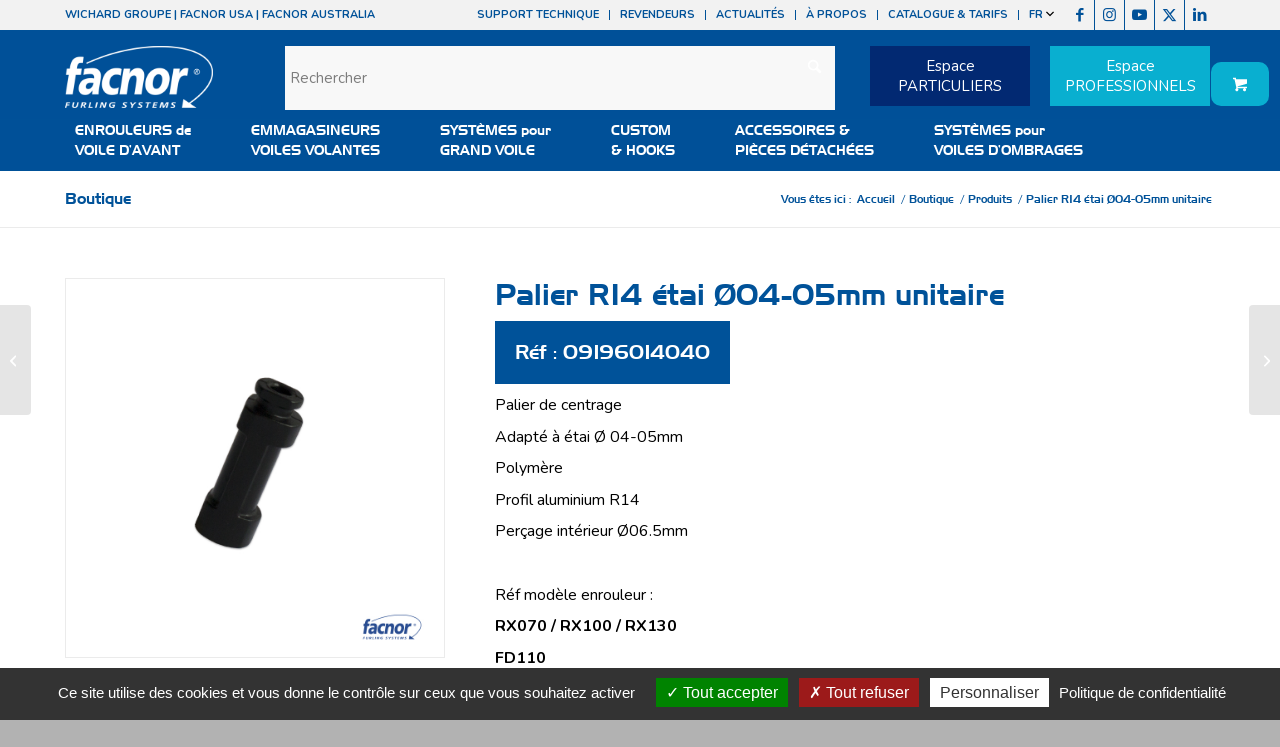

--- FILE ---
content_type: text/html; charset=UTF-8
request_url: https://www.facnor.fr/produit/palier-r14-etai-o04-05mm-unitaire-09196014040/
body_size: 24631
content:
<!DOCTYPE html><html lang="fr-FR" class="html_stretched responsive av-preloader-disabled  html_header_top html_logo_left html_bottom_nav_header html_menu_left html_slim html_header_sticky html_header_shrinking_disabled html_header_topbar_active html_mobile_menu_tablet html_header_searchicon_disabled html_content_align_center html_header_unstick_top_disabled html_header_stretch_disabled html_elegant-blog html_av-overlay-side html_av-overlay-side-classic html_av-submenu-noclone html_entry_id_501994 html_visible_cart av-cookies-no-cookie-consent av-no-preview av-default-lightbox html_text_menu_active av-mobile-menu-switch-default"><head><meta charset="UTF-8" /><meta name="viewport" content="width=device-width, initial-scale=1"><meta name='robots' content='index, follow, max-image-preview:large, max-snippet:-1, max-video-preview:-1' /><link media="all" href="https://www.facnor.fr/wp-content/cache/autoptimize/css/autoptimize_bf783a138456e2fcc268d382067253d9.css" rel="stylesheet"><link media="screen" href="https://www.facnor.fr/wp-content/cache/autoptimize/css/autoptimize_2b4afc00bdbf7164c3b1aac72795f5e1.css" rel="stylesheet"><title>Palier R14 étai Ø04-05mm unitaire - Facnor</title><link rel="canonical" href="https://www.facnor.fr/produit/palier-r14-etai-o04-05mm-unitaire-09196014040/" /><meta property="og:locale" content="fr_FR" /><meta property="og:type" content="article" /><meta property="og:title" content="Palier R14 étai Ø04-05mm unitaire - Facnor" /><meta property="og:description" content="Palier de centrage Adapté à étai Ø 04-05mm Polymère Profil aluminium R14 Perçage intérieur Ø06.5mm &nbsp; Réf modèle enrouleur&nbsp;: RX070 / RX100 / RX130 FD110 &nbsp; Repère 5 des éclatés RX01 / FD01" /><meta property="og:url" content="https://www.facnor.fr/produit/palier-r14-etai-o04-05mm-unitaire-09196014040/" /><meta property="og:site_name" content="Facnor" /><meta property="article:modified_time" content="2025-11-16T23:33:14+00:00" /><meta name="twitter:card" content="summary_large_image" /> <script type="application/ld+json" class="yoast-schema-graph">{"@context":"https://schema.org","@graph":[{"@type":"WebPage","@id":"https://www.facnor.fr/produit/palier-r14-etai-o04-05mm-unitaire-09196014040/","url":"https://www.facnor.fr/produit/palier-r14-etai-o04-05mm-unitaire-09196014040/","name":"Palier R14 étai Ø04-05mm unitaire - Facnor","isPartOf":{"@id":"https://www.facnor.fr/#website"},"datePublished":"2023-04-24T11:11:09+00:00","dateModified":"2025-11-16T23:33:14+00:00","breadcrumb":{"@id":"https://www.facnor.fr/produit/palier-r14-etai-o04-05mm-unitaire-09196014040/#breadcrumb"},"inLanguage":"fr-FR","potentialAction":[{"@type":"ReadAction","target":["https://www.facnor.fr/produit/palier-r14-etai-o04-05mm-unitaire-09196014040/"]}]},{"@type":"BreadcrumbList","@id":"https://www.facnor.fr/produit/palier-r14-etai-o04-05mm-unitaire-09196014040/#breadcrumb","itemListElement":[{"@type":"ListItem","position":1,"name":"Accueil","item":"https://www.facnor.fr/accueil/"},{"@type":"ListItem","position":2,"name":"Boutique","item":"https://www.facnor.fr/boutique/"},{"@type":"ListItem","position":3,"name":"Palier R14 étai Ø04-05mm unitaire"}]},{"@type":"WebSite","@id":"https://www.facnor.fr/#website","url":"https://www.facnor.fr/","name":"Facnor","description":"Enrouleurs de voile innovants","potentialAction":[{"@type":"SearchAction","target":{"@type":"EntryPoint","urlTemplate":"https://www.facnor.fr/?s={search_term_string}"},"query-input":{"@type":"PropertyValueSpecification","valueRequired":true,"valueName":"search_term_string"}}],"inLanguage":"fr-FR"}]}</script> <link rel='dns-prefetch' href='//fonts.googleapis.com' /><link rel='dns-prefetch' href='//use.fontawesome.com' /><link rel="alternate" type="application/rss+xml" title="Facnor &raquo; Flux" href="https://www.facnor.fr/feed/" /><link rel="alternate" type="application/rss+xml" title="Facnor &raquo; Flux des commentaires" href="https://www.facnor.fr/comments/feed/" /> <script type="text/javascript">window._wpemojiSettings={"baseUrl":"https:\/\/s.w.org\/images\/core\/emoji\/16.0.1\/72x72\/","ext":".png","svgUrl":"https:\/\/s.w.org\/images\/core\/emoji\/16.0.1\/svg\/","svgExt":".svg","source":{"concatemoji":"https:\/\/www.facnor.fr\/wp-includes\/js\/wp-emoji-release.min.js?ver=c4a3da11c094fa0776a90abc692e15ed"}};
/*! This file is auto-generated */
!function(s,n){var o,i,e;function c(e){try{var t={supportTests:e,timestamp:(new Date).valueOf()};sessionStorage.setItem(o,JSON.stringify(t))}catch(e){}}function p(e,t,n){e.clearRect(0,0,e.canvas.width,e.canvas.height),e.fillText(t,0,0);var t=new Uint32Array(e.getImageData(0,0,e.canvas.width,e.canvas.height).data),a=(e.clearRect(0,0,e.canvas.width,e.canvas.height),e.fillText(n,0,0),new Uint32Array(e.getImageData(0,0,e.canvas.width,e.canvas.height).data));return t.every(function(e,t){return e===a[t]})}function u(e,t){e.clearRect(0,0,e.canvas.width,e.canvas.height),e.fillText(t,0,0);for(var n=e.getImageData(16,16,1,1),a=0;a<n.data.length;a++)if(0!==n.data[a])return!1;return!0}function f(e,t,n,a){switch(t){case"flag":return n(e,"\ud83c\udff3\ufe0f\u200d\u26a7\ufe0f","\ud83c\udff3\ufe0f\u200b\u26a7\ufe0f")?!1:!n(e,"\ud83c\udde8\ud83c\uddf6","\ud83c\udde8\u200b\ud83c\uddf6")&&!n(e,"\ud83c\udff4\udb40\udc67\udb40\udc62\udb40\udc65\udb40\udc6e\udb40\udc67\udb40\udc7f","\ud83c\udff4\u200b\udb40\udc67\u200b\udb40\udc62\u200b\udb40\udc65\u200b\udb40\udc6e\u200b\udb40\udc67\u200b\udb40\udc7f");case"emoji":return!a(e,"\ud83e\udedf")}return!1}function g(e,t,n,a){var r="undefined"!=typeof WorkerGlobalScope&&self instanceof WorkerGlobalScope?new OffscreenCanvas(300,150):s.createElement("canvas"),o=r.getContext("2d",{willReadFrequently:!0}),i=(o.textBaseline="top",o.font="600 32px Arial",{});return e.forEach(function(e){i[e]=t(o,e,n,a)}),i}function t(e){var t=s.createElement("script");t.src=e,t.defer=!0,s.head.appendChild(t)}"undefined"!=typeof Promise&&(o="wpEmojiSettingsSupports",i=["flag","emoji"],n.supports={everything:!0,everythingExceptFlag:!0},e=new Promise(function(e){s.addEventListener("DOMContentLoaded",e,{once:!0})}),new Promise(function(t){var n=function(){try{var e=JSON.parse(sessionStorage.getItem(o));if("object"==typeof e&&"number"==typeof e.timestamp&&(new Date).valueOf()<e.timestamp+604800&&"object"==typeof e.supportTests)return e.supportTests}catch(e){}return null}();if(!n){if("undefined"!=typeof Worker&&"undefined"!=typeof OffscreenCanvas&&"undefined"!=typeof URL&&URL.createObjectURL&&"undefined"!=typeof Blob)try{var e="postMessage("+g.toString()+"("+[JSON.stringify(i),f.toString(),p.toString(),u.toString()].join(",")+"));",a=new Blob([e],{type:"text/javascript"}),r=new Worker(URL.createObjectURL(a),{name:"wpTestEmojiSupports"});return void(r.onmessage=function(e){c(n=e.data),r.terminate(),t(n)})}catch(e){}c(n=g(i,f,p,u))}t(n)}).then(function(e){for(var t in e)n.supports[t]=e[t],n.supports.everything=n.supports.everything&&n.supports[t],"flag"!==t&&(n.supports.everythingExceptFlag=n.supports.everythingExceptFlag&&n.supports[t]);n.supports.everythingExceptFlag=n.supports.everythingExceptFlag&&!n.supports.flag,n.DOMReady=!1,n.readyCallback=function(){n.DOMReady=!0}}).then(function(){return e}).then(function(){var e;n.supports.everything||(n.readyCallback(),(e=n.source||{}).concatemoji?t(e.concatemoji):e.wpemoji&&e.twemoji&&(t(e.twemoji),t(e.wpemoji)))}))}((window,document),window._wpemojiSettings);</script> <link rel='stylesheet' id='megamenu-css' href='https://www.facnor.fr/wp-content/cache/autoptimize/css/autoptimize_single_b3ab710ff75134496e991e20e983b62a.css?ver=0dbaea' type='text/css' media='all' /><link rel='stylesheet' id='dashicons-css' href='https://www.facnor.fr/wp-includes/css/dashicons.min.css?ver=c4a3da11c094fa0776a90abc692e15ed' type='text/css' media='all' /><link rel='stylesheet' id='megamenu-google-fonts-css' href='//fonts.googleapis.com/css?family=Nunito%3A400%2C700&#038;ver=c4a3da11c094fa0776a90abc692e15ed' type='text/css' media='all' /><link rel='stylesheet' id='alg-font-awesome-css' href='https://use.fontawesome.com/releases/v6.4.2/css/all.css?ver=c4a3da11c094fa0776a90abc692e15ed' type='text/css' media='all' /><link rel='stylesheet' id='avia-dynamic-css' href='https://www.facnor.fr/wp-content/cache/autoptimize/css/autoptimize_single_38f9df3b776f00e6797e297700def65a.css?ver=6918202cb8605' type='text/css' media='all' /><link rel='stylesheet' id='popup-maker-site-css' href='https://www.facnor.fr/wp-content/cache/autoptimize/css/autoptimize_single_2b5dae346256cee7623aa6c7ca5fc04a.css?generated=1755153565&#038;ver=1.21.5' type='text/css' media='all' /> <script type="text/javascript" src="https://www.facnor.fr/wp-includes/js/jquery/jquery.min.js?ver=3.7.1" id="jquery-core-js"></script> <script type="text/javascript" src="https://www.facnor.fr/wp-includes/js/jquery/jquery-migrate.min.js?ver=3.4.1" id="jquery-migrate-js"></script> <script type="text/javascript" src="https://www.facnor.fr/wp-content/plugins/woocommerce/assets/js/js-cookie/js.cookie.min.js?ver=2.1.4-wc.10.3.5" id="wc-js-cookie-js" defer="defer" data-wp-strategy="defer"></script> <script type="text/javascript" id="wc-cart-fragments-js-extra">var wc_cart_fragments_params={"ajax_url":"\/wp-admin\/admin-ajax.php","wc_ajax_url":"\/?wc-ajax=%%endpoint%%","cart_hash_key":"wc_cart_hash_902823a5d28524b4886f200de065d9ad","fragment_name":"wc_fragments_902823a5d28524b4886f200de065d9ad","request_timeout":"5000"};</script> <script type="text/javascript" src="https://www.facnor.fr/wp-content/plugins/woocommerce/assets/js/frontend/cart-fragments.min.js?ver=10.3.5" id="wc-cart-fragments-js" defer="defer" data-wp-strategy="defer"></script> <script type="text/javascript" src="https://www.facnor.fr/wp-content/plugins/woocommerce/assets/js/jquery-blockui/jquery.blockUI.min.js?ver=2.7.0-wc.10.3.5" id="wc-jquery-blockui-js" defer="defer" data-wp-strategy="defer"></script> <script type="text/javascript" id="wc-add-to-cart-js-extra">var wc_add_to_cart_params={"ajax_url":"\/wp-admin\/admin-ajax.php","wc_ajax_url":"\/?wc-ajax=%%endpoint%%","i18n_view_cart":"Voir le panier","cart_url":"https:\/\/www.facnor.fr\/panier\/","is_cart":"","cart_redirect_after_add":"no"};</script> <script type="text/javascript" src="https://www.facnor.fr/wp-content/plugins/woocommerce/assets/js/frontend/add-to-cart.min.js?ver=10.3.5" id="wc-add-to-cart-js" defer="defer" data-wp-strategy="defer"></script> <script type="text/javascript" id="wc-single-product-js-extra">var wc_single_product_params={"i18n_required_rating_text":"Veuillez s\u00e9lectionner une note","i18n_rating_options":["1\u00a0\u00e9toile sur 5","2\u00a0\u00e9toiles sur 5","3\u00a0\u00e9toiles sur 5","4\u00a0\u00e9toiles sur 5","5\u00a0\u00e9toiles sur 5"],"i18n_product_gallery_trigger_text":"Voir la galerie d\u2019images en plein \u00e9cran","review_rating_required":"yes","flexslider":{"rtl":false,"animation":"slide","smoothHeight":true,"directionNav":false,"controlNav":"thumbnails","slideshow":false,"animationSpeed":500,"animationLoop":false,"allowOneSlide":false},"zoom_enabled":"","zoom_options":[],"photoswipe_enabled":"","photoswipe_options":{"shareEl":false,"closeOnScroll":false,"history":false,"hideAnimationDuration":0,"showAnimationDuration":0},"flexslider_enabled":""};</script> <script type="text/javascript" src="https://www.facnor.fr/wp-content/plugins/woocommerce/assets/js/frontend/single-product.min.js?ver=10.3.5" id="wc-single-product-js" defer="defer" data-wp-strategy="defer"></script> <script type="text/javascript" id="woocommerce-js-extra">var woocommerce_params={"ajax_url":"\/wp-admin\/admin-ajax.php","wc_ajax_url":"\/?wc-ajax=%%endpoint%%","i18n_password_show":"Afficher le mot de passe","i18n_password_hide":"Masquer le mot de passe"};</script> <script type="text/javascript" src="https://www.facnor.fr/wp-content/plugins/woocommerce/assets/js/frontend/woocommerce.min.js?ver=10.3.5" id="woocommerce-js" defer="defer" data-wp-strategy="defer"></script> <script type="text/javascript" src="https://www.facnor.fr/wp-content/cache/autoptimize/js/autoptimize_single_871d160e01f26892da9b167c259dd48a.js?ver=7.1.3" id="avia-js-js"></script> <script type="text/javascript" src="https://www.facnor.fr/wp-content/cache/autoptimize/js/autoptimize_single_e96846193549df893ebe4d182543230a.js?ver=7.1.3" id="avia-compat-js"></script> <link rel="https://api.w.org/" href="https://www.facnor.fr/wp-json/" /><link rel="alternate" title="JSON" type="application/json" href="https://www.facnor.fr/wp-json/wp/v2/product/501994" /><link rel="EditURI" type="application/rsd+xml" title="RSD" href="https://www.facnor.fr/xmlrpc.php?rsd" /><link rel="alternate" title="oEmbed (JSON)" type="application/json+oembed" href="https://www.facnor.fr/wp-json/oembed/1.0/embed?url=https%3A%2F%2Fwww.facnor.fr%2Fproduit%2Fpalier-r14-etai-o04-05mm-unitaire-09196014040%2F" /><link rel="alternate" title="oEmbed (XML)" type="text/xml+oembed" href="https://www.facnor.fr/wp-json/oembed/1.0/embed?url=https%3A%2F%2Fwww.facnor.fr%2Fproduit%2Fpalier-r14-etai-o04-05mm-unitaire-09196014040%2F&#038;format=xml" /> <script type="text/javascript">var ajax_url='https://www.facnor.fr/wp-admin/admin-ajax.php';var ajax_nonce='6ac26e9817';</script> <link rel="icon" href="https://www.facnor.fr/wp-content/uploads/2020/12/facnor-logo-couleur.png" type="image/png"> <!--[if lt IE 9]><script src="https://www.facnor.fr/wp-content/themes/enfold/js/html5shiv.js"></script><![endif]--><link rel="profile" href="https://gmpg.org/xfn/11" /><link rel="alternate" type="application/rss+xml" title="Facnor RSS2 Feed" href="https://www.facnor.fr/feed/" /><link rel="pingback" href="https://www.facnor.fr/xmlrpc.php" /> <noscript><style>.woocommerce-product-gallery{opacity:1 !important}</style></noscript><link rel="icon" href="https://www.facnor.fr/wp-content/uploads/2020/12/cropped-facnor-logo-couleur-32x32.png" sizes="32x32" /><link rel="icon" href="https://www.facnor.fr/wp-content/uploads/2020/12/cropped-facnor-logo-couleur-192x192.png" sizes="192x192" /><link rel="apple-touch-icon" href="https://www.facnor.fr/wp-content/uploads/2020/12/cropped-facnor-logo-couleur-180x180.png" /><meta name="msapplication-TileImage" content="https://www.facnor.fr/wp-content/uploads/2020/12/cropped-facnor-logo-couleur-270x270.png" /></head><body data-rsssl=1 id="top" class="wp-singular product-template-default single single-product postid-501994 wp-theme-enfold wp-child-theme-facnor stretched rtl_columns av-curtain-numeric helvetica neue-websave helvetica_neue  theme-enfold woocommerce woocommerce-page woocommerce-no-js mega-menu-avia post-type-product product_type-simple product_cat-produits avia-responsive-images-support avia-woocommerce-30 av-recaptcha-enabled av-google-badge-hide" itemscope="itemscope" itemtype="https://schema.org/WebPage" ><div id='wrap_all'><header id='header' class='all_colors header_color light_bg_color  av_header_top av_logo_left av_bottom_nav_header av_menu_left av_slim av_header_sticky av_header_shrinking_disabled av_header_stretch_disabled av_mobile_menu_tablet av_header_searchicon_disabled av_header_unstick_top_disabled av_seperator_small_border'  role="banner" itemscope="itemscope" itemtype="https://schema.org/WPHeader" ><div id='header_meta' class='container_wrap container_wrap_meta  av_icon_active_right av_extra_header_active av_secondary_right av_phone_active_left av_entry_id_501994'><div class='container'><ul class='noLightbox social_bookmarks icon_count_5'><li class='social_bookmarks_facebook av-social-link-facebook social_icon_1 avia_social_iconfont'><a  target="_blank" aria-label="Lien vers Facebook" href='https://www.facebook.com/FacnorFurlingSystems/' data-av_icon='' data-av_iconfont='entypo-fontello' title="Lien vers Facebook" desc="Lien vers Facebook" title='Lien vers Facebook'><span class='avia_hidden_link_text'>Lien vers Facebook</span></a></li><li class='social_bookmarks_instagram av-social-link-instagram social_icon_2 avia_social_iconfont'><a  target="_blank" aria-label="Lien vers Instagram" href='https://www.instagram.com/facnor/' data-av_icon='' data-av_iconfont='entypo-fontello' title="Lien vers Instagram" desc="Lien vers Instagram" title='Lien vers Instagram'><span class='avia_hidden_link_text'>Lien vers Instagram</span></a></li><li class='social_bookmarks_youtube av-social-link-youtube social_icon_3 avia_social_iconfont'><a  target="_blank" aria-label="Lien vers Youtube" href='https://www.youtube.com/user/Facnor/' data-av_icon='' data-av_iconfont='entypo-fontello' title="Lien vers Youtube" desc="Lien vers Youtube" title='Lien vers Youtube'><span class='avia_hidden_link_text'>Lien vers Youtube</span></a></li><li class='social_bookmarks_twitter av-social-link-twitter social_icon_4 avia_social_iconfont'><a  target="_blank" aria-label="Lien vers X" href='https://twitter.com/1Facnor/' data-av_icon='' data-av_iconfont='entypo-fontello' title="Lien vers X" desc="Lien vers X" title='Lien vers X'><span class='avia_hidden_link_text'>Lien vers X</span></a></li><li class='social_bookmarks_linkedin av-social-link-linkedin social_icon_5 avia_social_iconfont'><a  target="_blank" aria-label="Lien vers LinkedIn" href='https://fr.linkedin.com/company/facnor/' data-av_icon='' data-av_iconfont='entypo-fontello' title="Lien vers LinkedIn" desc="Lien vers LinkedIn" title='Lien vers LinkedIn'><span class='avia_hidden_link_text'>Lien vers LinkedIn</span></a></li></ul><nav class='sub_menu'  role="navigation" itemscope="itemscope" itemtype="https://schema.org/SiteNavigationElement" ><ul id="avia2-menu" class="menu"><li id="menu-item-31" class="menu-item menu-item-type-post_type menu-item-object-page menu-item-31"><a href="https://www.facnor.fr/support-technique/">SUPPORT TECHNIQUE</a></li><li id="menu-item-30" class="menu-item menu-item-type-post_type menu-item-object-page menu-item-30"><a href="https://www.facnor.fr/revendeurs/">REVENDEURS</a></li><li id="menu-item-29" class="menu-item menu-item-type-post_type menu-item-object-page menu-item-29"><a href="https://www.facnor.fr/actualites/">ACTUALITÉS</a></li><li id="menu-item-28" class="menu-item menu-item-type-post_type menu-item-object-page menu-item-28"><a href="https://www.facnor.fr/a-propos/">À PROPOS</a></li><li id="menu-item-27370" class="menu-item menu-item-type-post_type menu-item-object-page menu-item-27370"><a href="https://www.facnor.fr/catalogue-tarifs/">CATALOGUE &#038; TARIFS</a></li><li id="menu-item-28615" class="menu-item menu-item-type-custom menu-item-object-custom menu-item-has-children menu-item-28615"><a href="#">FR <svg xmlns="http://www.w3.org/2000/svg" width="8" height="8" viewBox="0 0 24 24"><path d="M0 7.33l2.829-2.83 9.175 9.339 9.167-9.339 2.829 2.83-11.996 12.17z"/></svg></a><ul class="sub-menu"><li id="menu-item-28616" class="menu-item menu-item-type-custom menu-item-object-custom menu-item-28616"><a target="_blank" href="https://www.facnor.com">EN</a></li></ul></li></ul></nav><div class='phone-info with_nav'><span><a href="https://www.wichardgroup.com" target="_blank" title="Site web du Groupe Wichard">WICHARD GROUPE</a> | <a href="https://www.wichardamerica.com/facnor-products/" target="_blank">FACNOR USA</a> | <a href="https://www.wichard.com.au/facnor/" target="_blank">FACNOR AUSTRALIA</a></span></div></div></div><div  id='header_main' class='container_wrap container_wrap_logo'><ul  class = 'menu-item cart_dropdown ' data-success='a été ajouté au panier'><li class="cart_dropdown_first"><a class='cart_dropdown_link avia-svg-icon avia-font-svg_entypo-fontello' href='https://www.facnor.fr/panier/'><div class="av-cart-container" data-av_svg_icon='basket' data-av_iconset='svg_entypo-fontello'><svg version="1.1" xmlns="http://www.w3.org/2000/svg" width="29" height="32" viewBox="0 0 29 32" preserveAspectRatio="xMidYMid meet" aria-labelledby='av-svg-title-1' aria-describedby='av-svg-desc-1' role="graphics-symbol" aria-hidden="true"><title id='av-svg-title-1'>Panier</title> <desc id='av-svg-desc-1'>Panier</desc> <path d="M4.8 27.2q0-1.28 0.96-2.24t2.24-0.96q1.344 0 2.272 0.96t0.928 2.24q0 1.344-0.928 2.272t-2.272 0.928q-1.28 0-2.24-0.928t-0.96-2.272zM20.8 27.2q0-1.28 0.96-2.24t2.24-0.96q1.344 0 2.272 0.96t0.928 2.24q0 1.344-0.928 2.272t-2.272 0.928q-1.28 0-2.24-0.928t-0.96-2.272zM10.496 19.648q-1.152 0.32-1.088 0.736t1.408 0.416h17.984v2.432q0 0.64-0.64 0.64h-20.928q-0.64 0-0.64-0.64v-2.432l-0.32-1.472-3.136-14.528h-3.136v-2.56q0-0.64 0.64-0.64h4.992q0.64 0 0.64 0.64v2.752h22.528v8.768q0 0.704-0.576 0.832z"></path> </svg></div><span class='av-cart-counter '>0</span><span class="avia_hidden_link_text">Panier</span></a><div class="dropdown_widget dropdown_widget_cart"><div class="avia-arrow"></div><div class="widget_shopping_cart_content"></div></div></li></ul><div class='container av-logo-container'><div class='inner-container'><span class='logo avia-standard-logo'><a href='https://www.facnor.fr/' class='' aria-label='facnor-logo' title='facnor-logo'><img src="https://www.facnor.fr/wp-content/uploads/2020/07/facnor-logo.png" height="100" width="300" alt='Facnor' title='facnor-logo' /></a></span><div class="facnor_widget"> <search><form action="https://www.facnor.fr/" id="searchform" method="get" class="av_disable_ajax_search"><div> <span class='av_searchform_search avia-svg-icon avia-font-svg_entypo-fontello' data-av_svg_icon='search' data-av_iconset='svg_entypo-fontello'><svg version="1.1" xmlns="http://www.w3.org/2000/svg" width="25" height="32" viewBox="0 0 25 32" preserveAspectRatio="xMidYMid meet" aria-labelledby='av-svg-title-2' aria-describedby='av-svg-desc-2' role="graphics-symbol" aria-hidden="true"><title id='av-svg-title-2'>Search</title> <desc id='av-svg-desc-2'>Search</desc> <path d="M24.704 24.704q0.96 1.088 0.192 1.984l-1.472 1.472q-1.152 1.024-2.176 0l-6.080-6.080q-2.368 1.344-4.992 1.344-4.096 0-7.136-3.040t-3.040-7.136 2.88-7.008 6.976-2.912 7.168 3.040 3.072 7.136q0 2.816-1.472 5.184zM3.008 13.248q0 2.816 2.176 4.992t4.992 2.176 4.832-2.016 2.016-4.896q0-2.816-2.176-4.96t-4.992-2.144-4.832 2.016-2.016 4.832z"></path> </svg></span> <input type="submit" value="" id="searchsubmit" class="button" title="Cliquer pour lancer la recherche" /> <input type="search" id="s" name="s" value="" aria-label='Rechercher' placeholder='Rechercher' required /></div></form> </search></div><div class="widget_text facnor_widget"><div class="textwidget custom-html-widget"><a href="/espace-particuliers">Espace<br />PARTICULIERS</a></div></div><div class="widget_text facnor_widget"><div class="textwidget custom-html-widget"><a href="/espace-pro">Espace<br />PROFESSIONNELS</a></div></div></div></div><div id='header_main_alternate' class='container_wrap'><div class='container'><nav class='main_menu' data-selectname='Sélectionner une page'  role="navigation" itemscope="itemscope" itemtype="https://schema.org/SiteNavigationElement" ><div id="mega-menu-wrap-avia" class="mega-menu-wrap"><div class="mega-menu-toggle"><div class="mega-toggle-blocks-left"></div><div class="mega-toggle-blocks-center"></div><div class="mega-toggle-blocks-right"><div class='mega-toggle-block mega-menu-toggle-block mega-toggle-block-1' id='mega-toggle-block-1' tabindex='0'><span class='mega-toggle-label' role='button' aria-expanded='false'><span class='mega-toggle-label-closed'></span><span class='mega-toggle-label-open'></span></span></div></div></div><ul id="mega-menu-avia" class="mega-menu max-mega-menu mega-menu-horizontal mega-no-js" data-event="hover_intent" data-effect="fade_up" data-effect-speed="200" data-effect-mobile="disabled" data-effect-speed-mobile="0" data-panel-width=".header_bg" data-mobile-force-width="body" data-second-click="go" data-document-click="collapse" data-vertical-behaviour="accordion" data-breakpoint="960" data-unbind="true" data-mobile-state="collapse_all" data-mobile-direction="vertical" data-hover-intent-timeout="300" data-hover-intent-interval="100" data-overlay-desktop="false" data-overlay-mobile="false"><li class="mega-nr-display-flex mega-menu-item mega-menu-item-type-post_type mega-menu-item-object-page mega-menu-item-has-children mega-menu-megamenu mega-align-bottom-left mega-menu-megamenu mega-hide-arrow mega-disable-link mega-menu-item-57 nr-display-flex" id="mega-menu-item-57"><a class="mega-menu-link" tabindex="0" aria-expanded="false" role="button">ENROULEURS de<br /> VOILE D'AVANT<span class="mega-indicator" aria-hidden="true"></span></a><ul class="mega-sub-menu"><li class="mega-menu-item mega-menu-item-type-post_type mega-menu-item-object-page mega-menu-item-has-children mega-hide-arrow mega-has-icon mega-icon-left mega-disable-link mega-collapse-children mega-menu-column-standard mega-menu-columns-1-of-7 mega-menu-item-73" style="--columns:7; --span:1" id="mega-menu-item-73"><a class="mega-custom-icon mega-menu-link" tabindex="0">Enrouleurs<br /> standards LS / RX<span class="mega-indicator" aria-hidden="true"></span></a><ul class="mega-sub-menu"><li class="mega-menu-item mega-menu-item-type-post_type mega-menu-item-object-page mega-menu-item-88" id="mega-menu-item-88"><a class="mega-menu-link" href="https://www.facnor.fr/enrouleurs-de-voile-davant/enrouleurs-standards-ls-rx/gamme-standard-ls-rx/">Gamme standard LS/ RX</a></li><li class="mega-menu-item mega-menu-item-type-post_type mega-menu-item-object-page mega-menu-item-89" id="mega-menu-item-89"><a class="mega-menu-link" href="https://www.facnor.fr/enrouleurs-de-voile-davant/enrouleurs-standards-ls-rx/ls-lx-croisiere/">LS Croisière</a></li><li class="mega-menu-item mega-menu-item-type-post_type mega-menu-item-object-page mega-menu-item-90" id="mega-menu-item-90"><a class="mega-menu-link" href="https://www.facnor.fr/enrouleurs-de-voile-davant/enrouleurs-standards-ls-rx/rx-course-croisiere/">RX Course / Croisière</a></li><li class="mega-menu-item mega-menu-item-type-post_type mega-menu-item-object-page mega-menu-item-91" id="mega-menu-item-91"><a class="mega-menu-link" href="https://www.facnor.fr/enrouleurs-de-voile-davant/enrouleurs-standards-ls-rx/version-sous-le-pont-idls/">Version sous le Pont IDLS</a></li></ul></li><li class="mega-menu-item mega-menu-item-type-post_type mega-menu-item-object-page mega-menu-item-has-children mega-hide-arrow mega-has-icon mega-icon-left mega-disable-link mega-collapse-children mega-menu-column-standard mega-menu-columns-1-of-7 mega-menu-item-74" style="--columns:7; --span:1" id="mega-menu-item-74"><a class="mega-custom-icon mega-menu-link" tabindex="0">Enrouleurs<br /> à sangle FD<span class="mega-indicator" aria-hidden="true"></span></a><ul class="mega-sub-menu"><li class="mega-menu-item mega-menu-item-type-post_type mega-menu-item-object-page mega-menu-item-94" id="mega-menu-item-94"><a class="mega-menu-link" href="https://www.facnor.fr/enrouleurs-de-voile-davant/enrouleurs-a-sangle-fd/gamme-flatdeck/">Gamme FlatDeck</a></li></ul></li><li class="mega-menu-item mega-menu-item-type-post_type mega-menu-item-object-page mega-menu-item-has-children mega-hide-arrow mega-has-icon mega-icon-left mega-disable-link mega-collapse-children mega-menu-column-standard mega-menu-columns-1-of-7 mega-menu-item-79" style="--columns:7; --span:1" id="mega-menu-item-79"><a class="mega-custom-icon mega-menu-link" tabindex="0">Enrouleurs électriques EC/EF+<span class="mega-indicator" aria-hidden="true"></span></a><ul class="mega-sub-menu"><li class="mega-menu-item mega-menu-item-type-post_type mega-menu-item-object-page mega-menu-item-106" id="mega-menu-item-106"><a class="mega-menu-link" href="https://www.facnor.fr/enrouleurs-de-voile-davant/enrouleurs-electriques-ec-ef/gammes-ec-ef/">Gammes EC/EF+</a></li><li class="mega-menu-item mega-menu-item-type-post_type mega-menu-item-object-page mega-menu-item-107" id="mega-menu-item-107"><a class="mega-menu-link" href="https://www.facnor.fr/enrouleurs-de-voile-davant/enrouleurs-electriques-ec-ef/gamme-ec-multimoteurs/">Gamme EC multimoteurs</a></li><li class="mega-menu-item mega-menu-item-type-post_type mega-menu-item-object-page mega-menu-item-108" id="mega-menu-item-108"><a class="mega-menu-link" href="https://www.facnor.fr/enrouleurs-de-voile-davant/enrouleurs-electriques-ec-ef/gamme-ef/">Gamme EF+</a></li><li class="mega-menu-item mega-menu-item-type-post_type mega-menu-item-object-page mega-menu-item-109" id="mega-menu-item-109"><a class="mega-menu-link" href="https://www.facnor.fr/enrouleurs-de-voile-davant/enrouleurs-electriques-ec-ef/kit-boitier-relais/">Kit boîtier relais</a></li><li class="mega-menu-item mega-menu-item-type-post_type mega-menu-item-object-page mega-menu-item-110" id="mega-menu-item-110"><a class="mega-menu-link" href="https://www.facnor.fr/enrouleurs-de-voile-davant/enrouleurs-electriques-ec-ef/options-ec-ef/">Options EC/EF+</a></li><li class="mega-menu-item mega-menu-item-type-post_type mega-menu-item-object-page mega-menu-item-21227" id="mega-menu-item-21227"><a class="mega-menu-link" href="https://www.facnor.fr/enrouleurs-de-voile-davant/enrouleurs-electriques-ec-ef/option-sous-le-pont-idec/">Version sous le pont IDEC</a></li></ul></li><li class="mega-menu-item mega-menu-item-type-post_type mega-menu-item-object-page mega-menu-item-has-children mega-hide-arrow mega-has-icon mega-icon-left mega-disable-link mega-collapse-children mega-menu-column-standard mega-menu-columns-1-of-7 mega-menu-item-75" style="--columns:7; --span:1" id="mega-menu-item-75"><a class="mega-custom-icon mega-menu-link" tabindex="0">Enrouleurs<br /> hydrau. HF<span class="mega-indicator" aria-hidden="true"></span></a><ul class="mega-sub-menu"><li class="mega-menu-item mega-menu-item-type-post_type mega-menu-item-object-page mega-menu-item-116" id="mega-menu-item-116"><a class="mega-menu-link" href="https://www.facnor.fr/enrouleurs-de-voile-davant/enrouleurs-hydrauliques-hf/gamme-hydraulique-hf/">Gamme Hydraulique HF</a></li><li class="mega-menu-item mega-menu-item-type-post_type mega-menu-item-object-page mega-menu-item-117" id="mega-menu-item-117"><a class="mega-menu-link" href="https://www.facnor.fr/enrouleurs-de-voile-davant/enrouleurs-hydrauliques-hf/options-enrouleur-hydraulique/">Options HF</a></li></ul></li><li class="mega-menu-item mega-menu-item-type-post_type mega-menu-item-object-page mega-menu-item-has-children mega-hide-arrow mega-has-icon mega-icon-left mega-disable-link mega-collapse-children mega-menu-column-standard mega-menu-columns-1-of-7 mega-menu-item-76" style="--columns:7; --span:1" id="mega-menu-item-76"><a class="mega-custom-icon mega-menu-link" tabindex="0">Stockeurs<br /> STG / STB / FLT / STK<span class="mega-indicator" aria-hidden="true"></span></a><ul class="mega-sub-menu"><li class="mega-menu-item mega-menu-item-type-post_type mega-menu-item-object-page mega-menu-item-124" id="mega-menu-item-124"><a class="mega-menu-link" href="https://www.facnor.fr/enrouleurs-de-voile-davant/stockeurs-stg-stb-flt-stk/gammes-stg-stb-flt-stk/">Gammes STG/ STB / FLT / STK</a></li><li class="mega-menu-item mega-menu-item-type-post_type mega-menu-item-object-page mega-menu-item-125" id="mega-menu-item-125"><a class="mega-menu-link" href="https://www.facnor.fr/enrouleurs-de-voile-davant/stockeurs-stg-stb-flt-stk/stb-stg-pour-voiliers/">STB/STG pour voiliers <32'</a></li><li class="mega-menu-item mega-menu-item-type-post_type mega-menu-item-object-page mega-menu-item-126" id="mega-menu-item-126"><a class="mega-menu-link" href="https://www.facnor.fr/enrouleurs-de-voile-davant/stockeurs-stg-stb-flt-stk/flatfurl-flt-pour-voiliers-40/">Flatfurl FLT pour voiliers < 32'</a></li><li class="mega-menu-item mega-menu-item-type-post_type mega-menu-item-object-page mega-menu-item-345" id="mega-menu-item-345"><a class="mega-menu-link" href="https://www.facnor.fr/custom-hooks/gamme-de-stockeurs-stk/">STK pour voilier > 40'</a></li></ul></li><li class="mega-menu-item mega-menu-item-type-post_type mega-menu-item-object-page mega-menu-item-has-children mega-hide-arrow mega-has-icon mega-icon-left mega-disable-link mega-collapse-children mega-menu-column-standard mega-menu-columns-1-of-7 mega-menu-item-77" style="--columns:7; --span:1" id="mega-menu-item-77"><a class="mega-custom-icon mega-menu-link" tabindex="0">Accessoires<br /> & Pièces<br /> détachées Enr.<span class="mega-indicator" aria-hidden="true"></span></a><ul class="mega-sub-menu"><li class="mega-menu-item mega-menu-item-type-post_type mega-menu-item-object-page mega-menu-item-146" id="mega-menu-item-146"><a class="mega-menu-link" href="https://www.facnor.fr/enrouleurs-de-voile-davant/accessoires-pieces-detachees-enrouleurs/accessoires-enrouleurs/">Accessoires Enrouleurs</a></li><li class="mega-menu-item mega-menu-item-type-post_type mega-menu-item-object-page mega-menu-item-147" id="mega-menu-item-147"><a class="mega-menu-link" href="https://www.facnor.fr/enrouleurs-de-voile-davant/accessoires-pieces-detachees-enrouleurs/profils-connexions-enrouleur/">Profils &#038; Connexions Enrouleur</a></li><li class="mega-menu-item mega-menu-item-type-post_type mega-menu-item-object-page mega-menu-item-346" id="mega-menu-item-346"><a class="mega-menu-link" href="https://www.facnor.fr/accessoires-pieces-detachees/identifier-le-produit-facnor/identifier-le-modele-facnor/">Identifier l'enrouleur</a></li><li class="mega-menu-item mega-menu-item-type-post_type mega-menu-item-object-page mega-menu-item-148" id="mega-menu-item-148"><a class="mega-menu-link" href="https://www.facnor.fr/enrouleurs-de-voile-davant/accessoires-pieces-detachees-enrouleurs/pieces-detachees-enrouleur/">Pièces détachées Enrouleur</a></li></ul></li><li class="mega-menu-item mega-menu-item-type-post_type mega-menu-item-object-page mega-menu-item-has-children mega-hide-arrow mega-disable-link mega-collapse-children mega-menu-column-standard mega-menu-columns-1-of-7 mega-menu-item-78" style="--columns:7; --span:1" id="mega-menu-item-78"><a class="mega-menu-link" tabindex="0">Choisir l'enrouleur<br /> FAQ<span class="mega-indicator" aria-hidden="true"></span></a><ul class="mega-sub-menu"><li class="mega-menu-item mega-menu-item-type-post_type mega-menu-item-object-page mega-menu-item-142" id="mega-menu-item-142"><a class="mega-menu-link" href="https://www.facnor.fr/enrouleurs-de-voile-davant/choisir-son-enrouleur-faq/choisir-lenrouleur-de-voile-davant/">Choisir l’enrouleur de voile d’avant</a></li><li class="mega-menu-item mega-menu-item-type-post_type mega-menu-item-object-page mega-menu-item-143" id="mega-menu-item-143"><a class="mega-menu-link" href="https://www.facnor.fr/enrouleurs-de-voile-davant/choisir-son-enrouleur-faq/faq-astuces-enrouleur/">FAQ &#038; Astuces Enrouleur</a></li><li class="mega-menu-item mega-menu-item-type-post_type mega-menu-item-object-page mega-menu-item-144" id="mega-menu-item-144"><a class="mega-menu-link" href="https://www.facnor.fr/enrouleurs-de-voile-davant/choisir-son-enrouleur-faq/configuration-de-lenrouleur-de-voile-davant/">Configuration de l’enrouleur de voile d’avant</a></li><li class="mega-menu-item mega-menu-item-type-post_type mega-menu-item-object-page mega-menu-item-145" id="mega-menu-item-145"><a class="mega-menu-link" href="https://www.facnor.fr/enrouleurs-de-voile-davant/choisir-son-enrouleur-faq/infos-techniques-enrouleur/">Infos techniques enrouleur</a></li></ul></li></ul></li><li class="mega-nr-display-flex mega-menu-item mega-menu-item-type-post_type mega-menu-item-object-page mega-menu-item-has-children mega-menu-megamenu mega-align-bottom-left mega-menu-megamenu mega-hide-arrow mega-disable-link mega-menu-item-56 nr-display-flex" id="mega-menu-item-56"><a class="mega-menu-link" tabindex="0" aria-expanded="false" role="button">EMMAGASINEURS<br /> VOILES VOLANTES<span class="mega-indicator" aria-hidden="true"></span></a><ul class="mega-sub-menu"><li class="mega-menu-item mega-menu-item-type-post_type mega-menu-item-object-page mega-menu-item-has-children mega-hide-arrow mega-has-icon mega-icon-left mega-disable-link mega-collapse-children mega-menu-column-standard mega-menu-columns-1-of-7 mega-menu-item-155" style="--columns:7; --span:1" id="mega-menu-item-155"><a class="mega-custom-icon mega-menu-link" tabindex="0">Emmagasineurs<br /> gennaker FX+/FXT<span class="mega-indicator" aria-hidden="true"></span></a><ul class="mega-sub-menu"><li class="mega-menu-item mega-menu-item-type-post_type mega-menu-item-object-page mega-menu-item-156" id="mega-menu-item-156"><a class="mega-menu-link" href="https://www.facnor.fr/emmagasineurs-de-voiles-volantes/emmagasineurs-gennaker-fx-fxt/gamme-fx-a-poulie-crantee/">Gamme FX+ à poulie crantée</a></li><li class="mega-menu-item mega-menu-item-type-post_type mega-menu-item-object-page mega-menu-item-157" id="mega-menu-item-157"><a class="mega-menu-link" href="https://www.facnor.fr/emmagasineurs-de-voiles-volantes/emmagasineurs-gennaker-fx-fxt/gamme-fxt-a-tambour/">Gamme FXT à tambour</a></li><li class="mega-menu-item mega-menu-item-type-post_type mega-menu-item-object-page mega-menu-item-13733" id="mega-menu-item-13733"><a class="mega-menu-link" href="https://www.facnor.fr/custom-hooks/gamme-demmagasineurs-custom/">Emmagasineurs Custom</a></li></ul></li><li class="mega-menu-item mega-menu-item-type-post_type mega-menu-item-object-page mega-menu-item-has-children mega-hide-arrow mega-has-icon mega-icon-left mega-disable-link mega-collapse-children mega-menu-column-standard mega-menu-columns-1-of-7 mega-menu-item-162" style="--columns:7; --span:1" id="mega-menu-item-162"><a class="mega-custom-icon mega-menu-link" tabindex="0">Emmagasineurs<br /> spi asym. FAST FX+<span class="mega-indicator" aria-hidden="true"></span></a><ul class="mega-sub-menu"><li class="mega-menu-item mega-menu-item-type-post_type mega-menu-item-object-page mega-menu-item-163" id="mega-menu-item-163"><a class="mega-menu-link" href="https://www.facnor.fr/emmagasineurs-de-voiles-volantes/emmagasineurs-spi-asymetrique-fast-fx/gamme-fast-fx/">Gamme FAST FX+</a></li></ul></li><li class="mega-menu-item mega-menu-item-type-post_type mega-menu-item-object-page mega-menu-item-has-children mega-hide-arrow mega-has-icon mega-icon-left mega-disable-link mega-collapse-children mega-menu-column-standard mega-menu-columns-1-of-7 mega-menu-item-174" style="--columns:7; --span:1" id="mega-menu-item-174"><a class="mega-custom-icon mega-menu-link" tabindex="0">Emmagasineurs<br /> trinquette<span class="mega-indicator" aria-hidden="true"></span></a><ul class="mega-sub-menu"><li class="mega-menu-item mega-menu-item-type-post_type mega-menu-item-object-page mega-menu-item-187" id="mega-menu-item-187"><a class="mega-menu-link" href="https://www.facnor.fr/emmagasineurs-de-voiles-volantes/emmagasineurs-trinquette/fx-en-utilisation-trinquette/">FX+ en utilisation trinquette</a></li></ul></li><li class="mega-menu-item mega-menu-item-type-post_type mega-menu-item-object-page mega-menu-item-has-children mega-hide-arrow mega-has-icon mega-icon-left mega-disable-link mega-collapse-children mega-menu-column-standard mega-menu-columns-1-of-7 mega-menu-item-175" style="--columns:7; --span:1" id="mega-menu-item-175"><a class="mega-custom-icon mega-menu-link" tabindex="0">Emmagasineurs<br /> motorisés<span class="mega-indicator" aria-hidden="true"></span></a><ul class="mega-sub-menu"><li class="mega-menu-item mega-menu-item-type-post_type mega-menu-item-object-page mega-menu-item-508089" id="mega-menu-item-508089"><a class="mega-menu-link" href="https://www.facnor.fr/emmagasineurs-de-voiles-volantes/emmagasineurs-motorises/emmagasineur-hydraulique-sur-pont-fxh2/">Emmagasineur hydraulique sur pont FXH.2</a></li><li class="mega-menu-item mega-menu-item-type-post_type mega-menu-item-object-page mega-menu-item-186" id="mega-menu-item-186"><a class="mega-menu-link" href="https://www.facnor.fr/emmagasineurs-de-voiles-volantes/emmagasineurs-motorises/emmagasineur-hydraulique-sous-pont-idxh/">Emmagasineur hydraulique sous pont IDXH</a></li><li class="mega-menu-item mega-menu-item-type-post_type mega-menu-item-object-page mega-menu-item-21303" id="mega-menu-item-21303"><a class="mega-menu-link" href="https://www.facnor.fr/emmagasineurs-de-voiles-volantes/emmagasineurs-motorises/emmagasineur-hook-ide-lock/">Emmagasineur-Hook IDE-LOCK</a></li><li class="mega-menu-item mega-menu-item-type-post_type mega-menu-item-object-page mega-menu-item-27658" id="mega-menu-item-27658"><a class="mega-menu-link" href="https://www.facnor.fr/emmagasineurs-de-voiles-volantes/emmagasineurs-motorises/emmagasineur-integre-ibxe/">Emmagasineur intégré IBXE</a></li><li class="mega-menu-item mega-menu-item-type-post_type mega-menu-item-object-page mega-menu-item-505592" id="mega-menu-item-505592"><a class="mega-menu-link" href="https://www.facnor.fr/emmagasineurs-de-voiles-volantes/emmagasineurs-motorises/emmagasineur-electrique-integre-sur-bout-dehors-ib-fxe/">Emmag. électrique intégré sur bout dehors IB-FXE</a></li><li class="mega-menu-item mega-menu-item-type-post_type mega-menu-item-object-page mega-menu-item-29486" id="mega-menu-item-29486"><a class="mega-menu-link" href="https://www.facnor.fr/emmagasineurs-de-voiles-volantes/emmagasineurs-motorises/emmagasineur-electrique-fxe/">Emmagasineur électrique FXE</a></li></ul></li><li class="mega-menu-item mega-menu-item-type-post_type mega-menu-item-object-page mega-menu-item-has-children mega-hide-arrow mega-has-icon mega-icon-left mega-disable-link mega-collapse-children mega-menu-column-standard mega-menu-columns-1-of-7 mega-menu-item-176" style="--columns:7; --span:1" id="mega-menu-item-176"><a class="mega-custom-icon mega-menu-link" tabindex="0">Bouts dehors<br /> Sparcraft<span class="mega-indicator" aria-hidden="true"></span></a><ul class="mega-sub-menu"><li class="mega-menu-item mega-menu-item-type-post_type mega-menu-item-object-page mega-menu-item-202" id="mega-menu-item-202"><a class="mega-menu-link" href="https://www.facnor.fr/emmagasineurs-de-voiles-volantes/bouts-dehors-sparcraft/gamme-bouts-dehors/">Gamme bouts dehors</a></li><li class="mega-menu-item mega-menu-item-type-post_type mega-menu-item-object-page mega-menu-item-201" id="mega-menu-item-201"><a class="mega-menu-link" href="https://www.facnor.fr/emmagasineurs-de-voiles-volantes/bouts-dehors-sparcraft/accessoires-pieces-detachees-bdh/">Accessoires &#038; pièces détachées BDH</a></li></ul></li><li class="mega-menu-item mega-menu-item-type-post_type mega-menu-item-object-page mega-menu-item-has-children mega-hide-arrow mega-has-icon mega-icon-left mega-disable-link mega-collapse-children mega-menu-column-standard mega-menu-columns-1-of-7 mega-menu-item-177" style="--columns:7; --span:1" id="mega-menu-item-177"><a class="mega-custom-icon mega-menu-link" tabindex="0">Accessoires & Pièces<br /> Détachées Emmag.<span class="mega-indicator" aria-hidden="true"></span></a><ul class="mega-sub-menu"><li class="mega-menu-item mega-menu-item-type-post_type mega-menu-item-object-page mega-menu-item-200" id="mega-menu-item-200"><a class="mega-menu-link" href="https://www.facnor.fr/emmagasineurs-de-voiles-volantes/accessoires-pieces-detachees-emmagasineurs/cables-anti-torsion-accessoires/">Câbles anti-torsion &#038; accessoires</a></li><li class="mega-menu-item mega-menu-item-type-post_type mega-menu-item-object-page mega-menu-item-199" id="mega-menu-item-199"><a class="mega-menu-link" href="https://www.facnor.fr/emmagasineurs-de-voiles-volantes/accessoires-pieces-detachees-emmagasineurs/accessoires-emmagasineurs/">Accessoires Emmagasineurs</a></li><li class="mega-menu-item mega-menu-item-type-post_type mega-menu-item-object-page mega-menu-item-28727" id="mega-menu-item-28727"><a class="mega-menu-link" href="https://www.facnor.fr/emmagasineurs-de-voiles-volantes/accessoires-pieces-detachees-emmagasineurs/accessoires-emmagasineurs/poulies-ouvrantes-lb/">Poulies ouvrantes LB</a></li><li class="mega-menu-item mega-menu-item-type-post_type mega-menu-item-object-page mega-menu-item-13798" id="mega-menu-item-13798"><a class="mega-menu-link" href="https://www.facnor.fr/accessoires-pieces-detachees/identifier-le-produit-facnor/identifier-le-modele-facnor/">Identifier l'emmagasineur</a></li><li class="mega-menu-item mega-menu-item-type-post_type mega-menu-item-object-page mega-menu-item-198" id="mega-menu-item-198"><a class="mega-menu-link" href="https://www.facnor.fr/emmagasineurs-de-voiles-volantes/accessoires-pieces-detachees-emmagasineurs/pieces-detachees-emmagasineurs/">Pièces détachées Emmagasineurs</a></li><li class="mega-menu-item mega-menu-item-type-post_type mega-menu-item-object-page mega-menu-item-13799" id="mega-menu-item-13799"><a class="mega-menu-link" href="https://www.facnor.fr/custom-hooks/hooks/gamme-hooks-hl-hb-he-hsw/">Hook de face avant</a></li></ul></li><li class="mega-menu-item mega-menu-item-type-post_type mega-menu-item-object-page mega-menu-item-has-children mega-hide-arrow mega-disable-link mega-collapse-children mega-menu-column-standard mega-menu-columns-1-of-7 mega-menu-item-178" style="--columns:7; --span:1" id="mega-menu-item-178"><a class="mega-menu-link" tabindex="0">Choisir l'emmagasineur<br /> & FAQ<span class="mega-indicator" aria-hidden="true"></span></a><ul class="mega-sub-menu"><li class="mega-menu-item mega-menu-item-type-post_type mega-menu-item-object-page mega-menu-item-208" id="mega-menu-item-208"><a class="mega-menu-link" href="https://www.facnor.fr/emmagasineurs-de-voiles-volantes/choisir-son-emmagasineur-faq/choisir-lemmagasineur-de-voile-volante/">Choisir l’emmagasineur de voile volante</a></li><li class="mega-menu-item mega-menu-item-type-post_type mega-menu-item-object-page mega-menu-item-207" id="mega-menu-item-207"><a class="mega-menu-link" href="https://www.facnor.fr/emmagasineurs-de-voiles-volantes/choisir-son-emmagasineur-faq/faq-astuces-emmagasineur/">FAQ &#038; Astuces Emmagasineur</a></li><li class="mega-menu-item mega-menu-item-type-post_type mega-menu-item-object-page mega-menu-item-21200" id="mega-menu-item-21200"><a class="mega-menu-link" href="https://www.facnor.fr/emmagasineurs-de-voiles-volantes/choisir-son-emmagasineur-faq/infos-techniques-emmagasineur/">Infos Techniques emmagasineur</a></li></ul></li></ul></li><li class="mega-nr-display-flex mega-menu-item mega-menu-item-type-post_type mega-menu-item-object-page mega-menu-item-has-children mega-menu-megamenu mega-align-bottom-left mega-menu-megamenu mega-hide-arrow mega-disable-link mega-menu-item-55 nr-display-flex" id="mega-menu-item-55"><a class="mega-menu-link" tabindex="0" aria-expanded="false" role="button">SYSTÈMES pour<br /> GRAND VOILE<span class="mega-indicator" aria-hidden="true"></span></a><ul class="mega-sub-menu"><li class="mega-menu-item mega-menu-item-type-post_type mega-menu-item-object-page mega-menu-item-has-children mega-hide-arrow mega-has-icon mega-icon-left mega-disable-link mega-collapse-children mega-menu-column-standard mega-menu-columns-1-of-5 mega-menu-item-223" style="--columns:5; --span:1" id="mega-menu-item-223"><a class="mega-custom-icon mega-menu-link" tabindex="0">Facslide+ pour<br /> GV lattée<span class="mega-indicator" aria-hidden="true"></span></a><ul class="mega-sub-menu"><li class="mega-menu-item mega-menu-item-type-post_type mega-menu-item-object-page mega-menu-item-229" id="mega-menu-item-229"><a class="mega-menu-link" href="https://www.facnor.fr/systemes-pour-grand-voile/facslide-pour-gv-lattee/gamme-facslide/">Gamme Facslide+</a></li><li class="mega-menu-item mega-menu-item-type-post_type mega-menu-item-object-page mega-menu-item-228" id="mega-menu-item-228"><a class="mega-menu-link" href="https://www.facnor.fr/systemes-pour-grand-voile/facslide-pour-gv-lattee/rails-platines/">Rails &#038; Platines</a></li><li class="mega-menu-item mega-menu-item-type-post_type mega-menu-item-object-page mega-menu-item-505653" id="mega-menu-item-505653"><a class="mega-menu-link" href="https://www.facnor.fr/systemes-pour-grand-voile/facslide-pour-gv-lattee/gaff-lock-pour-gv-a-corne/">Gaff Lock pour GV à corne</a></li></ul></li><li class="mega-menu-item mega-menu-item-type-post_type mega-menu-item-object-page mega-menu-item-has-children mega-hide-arrow mega-has-icon mega-icon-left mega-disable-link mega-collapse-children mega-menu-column-standard mega-menu-columns-1-of-5 mega-menu-item-221" style="--columns:5; --span:1" id="mega-menu-item-221"><a class="mega-custom-icon mega-menu-link" tabindex="0">Hook<br /> pour GV<span class="mega-indicator" aria-hidden="true"></span></a><ul class="mega-sub-menu"><li class="mega-menu-item mega-menu-item-type-post_type mega-menu-item-object-page mega-menu-item-13802" id="mega-menu-item-13802"><a class="mega-menu-link" href="https://www.facnor.fr/custom-hooks/hooks/hooks-de-ris-hrc/">Gamme hooks de ris HRC</a></li><li class="mega-menu-item mega-menu-item-type-post_type mega-menu-item-object-page mega-menu-item-21184" id="mega-menu-item-21184"><a class="mega-menu-link" href="https://www.facnor.fr/custom-hooks/hooks/hooks-de-face-arriere/">Hooks de GV</a></li></ul></li><li class="mega-menu-item mega-menu-item-type-post_type mega-menu-item-object-page mega-menu-item-has-children mega-hide-arrow mega-has-icon mega-icon-left mega-disable-link mega-collapse-children mega-menu-column-standard mega-menu-columns-1-of-5 mega-menu-item-220" style="--columns:5; --span:1" id="mega-menu-item-220"><a class="mega-custom-icon mega-menu-link" tabindex="0">Accessoires & Pièces<br /> Détachées GV<span class="mega-indicator" aria-hidden="true"></span></a><ul class="mega-sub-menu"><li class="mega-menu-item mega-menu-item-type-post_type mega-menu-item-object-page mega-menu-item-508323" id="mega-menu-item-508323"><a class="mega-menu-link" href="https://www.facnor.fr/systemes-pour-grand-voile/accessoires-pieces-detachees-gv/chariots-de-bordure-gv-enrouleur/">Chariots de bordure GV enrouleur</a></li><li class="mega-menu-item mega-menu-item-type-post_type mega-menu-item-object-page mega-menu-item-241" id="mega-menu-item-241"><a class="mega-menu-link" href="https://www.facnor.fr/systemes-pour-grand-voile/accessoires-pieces-detachees-gv/accessoires-systeme-gv/">Accessoires système GV</a></li><li class="mega-menu-item mega-menu-item-type-post_type mega-menu-item-object-page mega-menu-item-240" id="mega-menu-item-240"><a class="mega-menu-link" href="https://www.facnor.fr/systemes-pour-grand-voile/accessoires-pieces-detachees-gv/pieces-detachees-facslides-cf/">Pièces détachées Facslides/CF</a></li></ul></li><li class="mega-menu-item mega-menu-item-type-post_type mega-menu-item-object-page mega-menu-item-has-children mega-hide-arrow mega-disable-link mega-collapse-children mega-menu-column-standard mega-menu-columns-1-of-5 mega-menu-item-219" style="--columns:5; --span:1" id="mega-menu-item-219"><a class="mega-menu-link" tabindex="0">Choisir le système<br /> de GV & FAQ<span class="mega-indicator" aria-hidden="true"></span></a><ul class="mega-sub-menu"><li class="mega-menu-item mega-menu-item-type-post_type mega-menu-item-object-page mega-menu-item-247" id="mega-menu-item-247"><a class="mega-menu-link" href="https://www.facnor.fr/systemes-pour-grand-voile/choisir-le-systeme-de-gv-faq/choisir-le-systeme-pour-grand-voile/">Choisir le système pour Grand Voile</a></li><li class="mega-menu-item mega-menu-item-type-post_type mega-menu-item-object-page mega-menu-item-246" id="mega-menu-item-246"><a class="mega-menu-link" href="https://www.facnor.fr/systemes-pour-grand-voile/choisir-le-systeme-de-gv-faq/faq-astuces-systeme-gv/">FAQ &#038; Astuces système GV</a></li><li class="mega-menu-item mega-menu-item-type-post_type mega-menu-item-object-page mega-menu-item-21199" id="mega-menu-item-21199"><a class="mega-menu-link" href="https://www.facnor.fr/systemes-pour-grand-voile/choisir-le-systeme-de-gv-faq/choisir-le-systeme-pour-grand-voile-2/">Infos techniques système GV</a></li></ul></li></ul></li><li class="mega-nr-display-flex mega-menu-item mega-menu-item-type-post_type mega-menu-item-object-page mega-menu-item-has-children mega-menu-megamenu mega-align-bottom-left mega-menu-megamenu mega-hide-arrow mega-disable-link mega-menu-item-54 nr-display-flex" id="mega-menu-item-54"><a class="mega-menu-link" tabindex="0" aria-expanded="false" role="button">CUSTOM<br /> & HOOKS<span class="mega-indicator" aria-hidden="true"></span></a><ul class="mega-sub-menu"><li class="mega-menu-item mega-menu-item-type-post_type mega-menu-item-object-page mega-2-columns mega-menu-column-standard mega-menu-columns-1-of-7 mega-menu-item-257" style="--columns:7; --span:1" id="mega-menu-item-257"><a class="mega-menu-link" href="https://www.facnor.fr/custom-hooks/le-departement-custom/">Département<br /> Custom</a></li><li class="mega-menu-item mega-menu-item-type-post_type mega-menu-item-object-page mega-has-icon mega-icon-left mega-menu-column-standard mega-menu-columns-1-of-7 mega-menu-item-256" style="--columns:7; --span:1" id="mega-menu-item-256"><a class="mega-custom-icon mega-menu-link" href="https://www.facnor.fr/custom-hooks/gamme-de-stockeurs-stk/">Stockeur STK</a></li><li class="mega-menu-item mega-menu-item-type-post_type mega-menu-item-object-page mega-has-icon mega-icon-left mega-menu-column-standard mega-menu-columns-1-of-7 mega-menu-item-255" style="--columns:7; --span:1" id="mega-menu-item-255"><a class="mega-custom-icon mega-menu-link" href="https://www.facnor.fr/custom-hooks/gamme-demmagasineurs-custom/">Emmagasineurs Custom</a></li><li class="mega-menu-item mega-menu-item-type-post_type mega-menu-item-object-page mega-menu-item-has-children mega-hide-arrow mega-has-icon mega-icon-left mega-disable-link mega-collapse-children mega-menu-column-standard mega-menu-columns-1-of-7 mega-menu-item-268" style="--columns:7; --span:1" id="mega-menu-item-268"><a class="mega-custom-icon mega-menu-link" tabindex="0">Hooks<span class="mega-indicator" aria-hidden="true"></span></a><ul class="mega-sub-menu"><li class="mega-menu-item mega-menu-item-type-post_type mega-menu-item-object-page mega-menu-item-284" id="mega-menu-item-284"><a class="mega-menu-link" href="https://www.facnor.fr/custom-hooks/hooks/gamme-hooks-hl-hb-he-hsw/">Hooks de Face avant</a></li><li class="mega-menu-item mega-menu-item-type-post_type mega-menu-item-object-page mega-menu-item-283" id="mega-menu-item-283"><a class="mega-menu-link" href="https://www.facnor.fr/custom-hooks/hooks/hooks-de-ris-hrc/">Hooks de ris HRC</a></li><li class="mega-menu-item mega-menu-item-type-post_type mega-menu-item-object-page mega-menu-item-14514" id="mega-menu-item-14514"><a class="mega-menu-link" href="https://www.facnor.fr/custom-hooks/hooks/hooks-de-face-arriere/">Hooks de GV</a></li><li class="mega-menu-item mega-menu-item-type-post_type mega-menu-item-object-page mega-menu-item-282" id="mega-menu-item-282"><a class="mega-menu-link" href="https://www.facnor.fr/custom-hooks/hooks/accessoires-pieces-detachees-hooks/">Accessoires & pièces<br />détachées Hooks</a></li><li class="mega-menu-item mega-menu-item-type-post_type mega-menu-item-object-page mega-menu-item-28878" id="mega-menu-item-28878"><a class="mega-menu-link" href="https://www.facnor.fr/custom-hooks/hooks/infos-techniques-hooks/">Infos techniques Hooks</a></li></ul></li><li class="mega-menu-item mega-menu-item-type-post_type mega-menu-item-object-page mega-menu-item-has-children mega-hide-arrow mega-has-icon mega-icon-left mega-disable-link mega-collapse-children mega-menu-column-standard mega-menu-columns-1-of-7 mega-menu-item-267" style="--columns:7; --span:1" id="mega-menu-item-267"><a class="mega-custom-icon mega-menu-link" tabindex="0">Profils carbonne<br />& spéciaux<span class="mega-indicator" aria-hidden="true"></span></a><ul class="mega-sub-menu"><li class="mega-menu-item mega-menu-item-type-post_type mega-menu-item-object-page mega-menu-item-281" id="mega-menu-item-281"><a class="mega-menu-link" href="https://www.facnor.fr/custom-hooks/profils-carbonne-speciaux/profils-carbone-sc/">Profils Carbone SC</a></li><li class="mega-menu-item mega-menu-item-type-post_type mega-menu-item-object-page mega-menu-item-280" id="mega-menu-item-280"><a class="mega-menu-link" href="https://www.facnor.fr/custom-hooks/profils-carbonne-speciaux/profils-aluminium-speciaux/">Profils Aluminium spéciaux</a></li></ul></li><li class="mega-menu-item mega-menu-item-type-post_type mega-menu-item-object-page mega-has-icon mega-icon-left mega-menu-column-standard mega-menu-columns-1-of-7 mega-menu-item-266" style="--columns:7; --span:1" id="mega-menu-item-266"><a class="mega-custom-icon mega-menu-link" href="https://www.facnor.fr/custom-hooks/pieces-speciales/">Pièces sur plan</a></li><li class="mega-menu-item mega-menu-item-type-post_type mega-menu-item-object-page mega-menu-column-standard mega-menu-columns-1-of-7 mega-menu-item-269" style="--columns:7; --span:1" id="mega-menu-item-269"><a class="mega-menu-link" href="https://www.facnor.fr/custom-hooks/nos-references/">Nos références</a></li></ul></li><li class="mega-nr-display-flex mega-menu-item mega-menu-item-type-post_type mega-menu-item-object-page mega-menu-item-has-children mega-menu-megamenu mega-align-bottom-left mega-menu-megamenu mega-hide-arrow mega-disable-link mega-menu-item-53 nr-display-flex" id="mega-menu-item-53"><a class="mega-menu-link" tabindex="0" aria-expanded="false" role="button">ACCESSOIRES &<br /> PIÈCES DÉTACHÉES<span class="mega-indicator" aria-hidden="true"></span></a><ul class="mega-sub-menu"><li class="mega-menu-item mega-menu-item-type-post_type mega-menu-item-object-page mega-menu-item-has-children mega-hide-arrow mega-disable-link mega-collapse-children mega-menu-column-standard mega-menu-columns-1-of-7 mega-menu-item-293" style="--columns:7; --span:1" id="mega-menu-item-293"><a class="mega-menu-link" tabindex="0">Identifier le produit Facnor<span class="mega-indicator" aria-hidden="true"></span></a><ul class="mega-sub-menu"><li class="mega-menu-item mega-menu-item-type-post_type mega-menu-item-object-page mega-menu-item-292" id="mega-menu-item-292"><a class="mega-menu-link" href="https://www.facnor.fr/accessoires-pieces-detachees/identifier-le-produit-facnor/identifier-le-modele-facnor/">Identifier le modèle Facnor</a></li><li class="mega-menu-item mega-menu-item-type-post_type mega-menu-item-object-page mega-menu-item-14402" id="mega-menu-item-14402"><a class="mega-menu-link" href="https://www.facnor.fr/accessoires-pieces-detachees/identifier-le-produit-facnor/identifier-la-piece-detachee/">Identifier la pièce détachée</a></li><li class="mega-menu-item mega-menu-item-type-post_type mega-menu-item-object-page mega-menu-item-291" id="mega-menu-item-291"><a class="mega-menu-link" href="https://www.facnor.fr/accessoires-pieces-detachees/identifier-le-produit-facnor/choisir-les-accessoires-facnor/">Choisir les accessoires Facnor</a></li></ul></li><li class="mega-menu-item mega-menu-item-type-post_type mega-menu-item-object-page mega-menu-column-standard mega-menu-columns-1-of-7 mega-menu-item-13869" style="--columns:7; --span:1" id="mega-menu-item-13869"><a class="mega-menu-link" href="https://www.facnor.fr/enrouleurs-de-voile-davant/accessoires-pieces-detachees-enrouleurs/accessoires-enrouleurs/">Accessoires & Pièces<br />Enrouleurs/stockeurs</a></li><li class="mega-menu-item mega-menu-item-type-post_type mega-menu-item-object-page mega-menu-column-standard mega-menu-columns-1-of-7 mega-menu-item-13861" style="--columns:7; --span:1" id="mega-menu-item-13861"><a class="mega-menu-link" href="https://www.facnor.fr/emmagasineurs-de-voiles-volantes/accessoires-pieces-detachees-emmagasineurs/accessoires-emmagasineurs/">Accessoires & Pièces<br />Emmagasineurs</a></li><li class="mega-menu-item mega-menu-item-type-post_type mega-menu-item-object-page mega-menu-column-standard mega-menu-columns-1-of-7 mega-menu-item-13862" style="--columns:7; --span:1" id="mega-menu-item-13862"><a class="mega-menu-link" href="https://www.facnor.fr/systemes-pour-grand-voile/accessoires-pieces-detachees-gv/accessoires-systeme-gv/">Accessoires & Pièces<br />Système GV</a></li><li class="mega-menu-item mega-menu-item-type-post_type mega-menu-item-object-page mega-menu-column-standard mega-menu-columns-1-of-7 mega-menu-item-13863" style="--columns:7; --span:1" id="mega-menu-item-13863"><a class="mega-menu-link" href="https://www.facnor.fr/emmagasineurs-de-voiles-volantes/bouts-dehors-sparcraft/accessoires-pieces-detachees-bdh/">Accessoires & Pièces<br />Bout Dehors</a></li><li class="mega-menu-item mega-menu-item-type-post_type mega-menu-item-object-page mega-menu-column-standard mega-menu-columns-1-of-7 mega-menu-item-13864" style="--columns:7; --span:1" id="mega-menu-item-13864"><a class="mega-menu-link" href="https://www.facnor.fr/custom-hooks/hooks/accessoires-pieces-detachees-hooks/">Accessoires & Pièces<br />Hooks</a></li></ul></li><li class="mega-nr-display-flex mega-menu-item mega-menu-item-type-post_type mega-menu-item-object-page mega-menu-item-has-children mega-menu-megamenu mega-align-bottom-left mega-menu-megamenu mega-hide-arrow mega-disable-link mega-menu-item-52 nr-display-flex" id="mega-menu-item-52"><a class="mega-menu-link" tabindex="0" aria-expanded="false" role="button">SYSTÈMES pour<br /> VOILES D'OMBRAGES<span class="mega-indicator" aria-hidden="true"></span></a><ul class="mega-sub-menu"><li class="mega-menu-item mega-menu-item-type-post_type mega-menu-item-object-page mega-menu-item-has-children mega-hide-arrow mega-has-icon mega-icon-left mega-disable-link mega-collapse-children mega-menu-column-standard mega-menu-columns-1-of-4 mega-menu-item-323" style="--columns:4; --span:1" id="mega-menu-item-323"><a class="mega-custom-icon mega-menu-link" tabindex="0">Système Fxsun<span class="mega-indicator" aria-hidden="true"></span></a><ul class="mega-sub-menu"><li class="mega-menu-item mega-menu-item-type-post_type mega-menu-item-object-page mega-menu-item-344" id="mega-menu-item-344"><a class="mega-menu-link" href="https://www.facnor.fr/systemes-pour-voiles-dombrages/systeme-fxsun/gamme-fxsun/">Gamme FXSun</a></li><li class="mega-menu-item mega-menu-item-type-post_type mega-menu-item-object-page mega-menu-item-27775" id="mega-menu-item-27775"><a class="mega-menu-link" href="https://www.facnor.fr/systemes-pour-voiles-dombrages/systeme-fxsun/gamme-electrique-fxsun-e/">Gamme électrique FXSun-E</a></li><li class="mega-menu-item mega-menu-item-type-post_type mega-menu-item-object-page mega-menu-item-343" id="mega-menu-item-343"><a class="mega-menu-link" href="https://www.facnor.fr/systemes-pour-voiles-dombrages/systeme-fxsun/kits-fxsun/">Kits FXSun</a></li></ul></li><li class="mega-menu-item mega-menu-item-type-post_type mega-menu-item-object-page mega-menu-item-has-children mega-hide-arrow mega-has-icon mega-icon-left mega-disable-link mega-collapse-children mega-menu-column-standard mega-menu-columns-1-of-4 mega-menu-item-322" style="--columns:4; --span:1" id="mega-menu-item-322"><a class="mega-custom-icon mega-menu-link" tabindex="0">Accessoires & Pièces<br />détachées FXSun<span class="mega-indicator" aria-hidden="true"></span></a><ul class="mega-sub-menu"><li class="mega-menu-item mega-menu-item-type-post_type mega-menu-item-object-page mega-menu-item-342" id="mega-menu-item-342"><a class="mega-menu-link" href="https://www.facnor.fr/systemes-pour-voiles-dombrages/accessoires-pieces-detachees-fxsun/taquet-winch/">Taquet Winch</a></li><li class="mega-menu-item mega-menu-item-type-post_type mega-menu-item-object-page mega-menu-item-14564" id="mega-menu-item-14564"><a class="mega-menu-link" href="https://www.facnor.fr/systemes-pour-voiles-dombrages/accessoires-pieces-detachees-fxsun/pieces-detachees-fxsun/">Pièces détachées FXSun</a></li></ul></li><li class="mega-menu-item mega-menu-item-type-post_type mega-menu-item-object-page mega-menu-item-has-children mega-hide-arrow mega-has-icon mega-icon-left mega-disable-link mega-collapse-children mega-menu-column-standard mega-menu-columns-1-of-4 mega-menu-item-321" style="--columns:4; --span:1" id="mega-menu-item-321"><a class="mega-custom-icon mega-menu-link" tabindex="0">Autres produits<br />Architecture<span class="mega-indicator" aria-hidden="true"></span></a><ul class="mega-sub-menu"><li class="mega-menu-item mega-menu-item-type-post_type mega-menu-item-object-page mega-menu-item-341" id="mega-menu-item-341"><a class="mega-menu-link" href="https://www.facnor.fr/systemes-pour-voiles-dombrages/autres-produits-architecture/concept-inox-deco/">Concept Inox Déco</a></li><li class="mega-menu-item mega-menu-item-type-post_type mega-menu-item-object-page mega-menu-item-340" id="mega-menu-item-340"><a class="mega-menu-link" href="https://www.facnor.fr/systemes-pour-voiles-dombrages/autres-produits-architecture/kits-concept-inox-deco/">Kits Concept Inox Déco</a></li></ul></li><li class="mega-menu-item mega-menu-item-type-post_type mega-menu-item-object-page mega-menu-item-has-children mega-hide-arrow mega-disable-link mega-collapse-children mega-menu-column-standard mega-menu-columns-1-of-4 mega-menu-item-320" style="--columns:4; --span:1" id="mega-menu-item-320"><a class="mega-menu-link" tabindex="0">FAQ & Infos<br />techniques FXSun<span class="mega-indicator" aria-hidden="true"></span></a><ul class="mega-sub-menu"><li class="mega-menu-item mega-menu-item-type-post_type mega-menu-item-object-page mega-menu-item-338" id="mega-menu-item-338"><a class="mega-menu-link" href="https://www.facnor.fr/systemes-pour-voiles-dombrages/faq-infos-techniques-fxsun/faq-astuces-fxsun/">FAQ &#038; Astuces FXSun</a></li><li class="mega-menu-item mega-menu-item-type-post_type mega-menu-item-object-page mega-menu-item-339" id="mega-menu-item-339"><a class="mega-menu-link" href="https://www.facnor.fr/systemes-pour-voiles-dombrages/faq-infos-techniques-fxsun/infos-techniques-fxsun/">Infos Techniques FXSun</a></li></ul></li><li class="mega-menu-item mega-menu-item-type-post_type mega-menu-item-object-page mega-menu-column-standard mega-menu-columns-1-of-4 mega-menu-clear mega-menu-item-21194" style="--columns:4; --span:1" id="mega-menu-item-21194"><a class="mega-menu-link" href="https://www.facnor.fr/systemes-pour-voiles-dombrages/accessoires-pieces-detachees-fxsun/pieces-detachees-fxsun/">Pièces détachées FXSun</a></li><li class="mega-menu-item mega-menu-item-type-post_type mega-menu-item-object-page mega-menu-column-standard mega-menu-columns-1-of-4 mega-menu-item-21195" style="--columns:4; --span:1" id="mega-menu-item-21195"><a class="mega-menu-link" href="https://www.facnor.fr/systemes-pour-voiles-dombrages/accessoires-pieces-detachees-fxsun/taquet-winch/">Taquet Winch</a></li></ul></li><li class="av-burger-menu-main menu-item-avia-special " role="menuitem"> <a href="#" aria-label="Menu" aria-hidden="false"> <span class="av-hamburger av-hamburger--spin av-js-hamburger"> <span class="av-hamburger-box"> <span class="av-hamburger-inner"></span> <strong>Menu</strong> </span> </span> <span class="avia_hidden_link_text">Menu</span> </a></li></ul></div></nav></div></div></div><div class='header_bg'></div></header><div id='main' class='all_colors' data-scroll-offset='88'><div class='stretch_full container_wrap alternate_color light_bg_color title_container'><div class='container'><strong class='main-title entry-title '><a href='https://www.facnor.fr/boutique/' rel='bookmark' title='Lien permanent : Boutique'  itemprop="headline" >Boutique</a></strong><div class="breadcrumb breadcrumbs avia-breadcrumbs"><div class="breadcrumb-trail" ><span class="trail-before"><span class="breadcrumb-title">Vous êtes ici :</span></span> <span  itemscope="itemscope" itemtype="https://schema.org/BreadcrumbList" ><span  itemscope="itemscope" itemtype="https://schema.org/ListItem" itemprop="itemListElement" ><a itemprop="url" href="https://www.facnor.fr" title="Facnor" rel="home" class="trail-begin"><span itemprop="name">Accueil</span></a><span itemprop="position" class="hidden">1</span></span></span> <span class="sep">/</span> <span  itemscope="itemscope" itemtype="https://schema.org/BreadcrumbList" ><span  itemscope="itemscope" itemtype="https://schema.org/ListItem" itemprop="itemListElement" ><a itemprop="url" href="https://www.facnor.fr/boutique/" title="Boutique"><span itemprop="name">Boutique</span></a><span itemprop="position" class="hidden">2</span></span></span> <span class="sep">/</span> <span  itemscope="itemscope" itemtype="https://schema.org/BreadcrumbList" ><span  itemscope="itemscope" itemtype="https://schema.org/ListItem" itemprop="itemListElement" ><a itemprop="url" href="https://www.facnor.fr/categorie-produit/produits/" title="Produits"><span itemprop="name">Produits</span></a><span itemprop="position" class="hidden">3</span></span></span> <span class="sep">/</span> <span class="trail-end">Palier R14 étai Ø04-05mm unitaire</span></div></div></div></div><div class='container_wrap container_wrap_first main_color sidebar_right template-shop shop_columns_3'><div class="container"><div class="woocommerce-notices-wrapper"></div><div id="product-501994" class="product type-product post-501994 status-publish first instock product_cat-produits taxable shipping-taxable purchasable product-type-simple"><div id="facnor_product_summary"><div id="facnor_product_summary_left"><div id="facnor_product_summary_images"><div class=" single-product-main-image alpha"><div class="woocommerce-product-gallery woocommerce-product-gallery--without-images woocommerce-product-gallery--columns-4 images" data-columns="4" style="opacity: 0; transition: opacity .25s ease-in-out;"><figure class="woocommerce-product-gallery__wrapper"> <a data-fancybox='gallery' href='/ftpfacnor/PDEN_LX/Paliers/PDEN_R14_Palier_D45_09196014040.jpg'><img src='/ftpfacnor/PDEN_LX/Paliers/PDEN_R14_Palier_D45_09196014040.jpg' /></a><div class="thumbnails"><div id="facnor_product_summary_images_gallery"><div class="facnor_product_summary_images_gallery_image"></div></div><div data-item_id="501994" data-action="alg-wc-wl-toggle" class="alg-wc-wl-btn add alg-wc-wl-thumb-btn alg-wc-wl-thumb-btn-abs alg-wc-wl-thumb-btn-single ajax-loading"><div class="alg-wc-wl-view-state alg-wc-wl-view-state-add"> <i class="fas fa-star" aria-hidden="true"></i></div><div class="alg-wc-wl-view-state alg-wc-wl-view-state-remove"> <i class="fas fa-star" aria-hidden="true"></i></div> <i class="loading fas fa-sync-alt fa-spin fa-fw"></i></div></div></figure></div><aside class='sidebar sidebar_sidebar_right   alpha units' aria-label="Sidebar"  role="complementary" itemscope="itemscope" itemtype="https://schema.org/WPSideBar" ><div class="inner_sidebar extralight-border"></div></aside></div><div class="single-product-summary"></div></div><div id="facnor_product_summary_right"><div id="facnor_product_summary_title"><h1 class="product_title entry-title">Palier R14 étai Ø04-05mm unitaire</h1></div><div id="facnor_product_summary_sku"> <span>Réf : 09196014040</span></div><div id="facnor_product_summary_description"><p><P><SPAN><SPAN><SPAN>Palier de centrage</SPAN></SPAN></SPAN></P><P><SPAN><SPAN><SPAN>Adapté à étai Ø 04-05mm</SPAN></SPAN></SPAN></P><P><SPAN><SPAN><SPAN>Polymère </SPAN></SPAN></SPAN></P><P><SPAN><SPAN><SPAN>Profil aluminium R14</SPAN></SPAN></SPAN></P><P><SPAN><SPAN><SPAN>Perçage intérieur Ø06.5mm</SPAN></SPAN></SPAN></P><P>&nbsp;</P><P><SPAN><SPAN><SPAN>Réf modèle enrouleur&nbsp;: </SPAN></SPAN></SPAN></P><P><STRONG><SPAN><SPAN><SPAN>RX070 / RX100 / RX130</SPAN></SPAN></SPAN></STRONG></P><P><STRONG><SPAN><SPAN><SPAN>FD110</SPAN></SPAN></SPAN></STRONG></P><P><STRONG><SPAN><SPAN><SPAN>&nbsp;</SPAN></SPAN></SPAN></STRONG></P><P><SPAN><SPAN><SPAN><STRONG>Repère 5</STRONG> des éclatés </SPAN></SPAN></SPAN><A href="https://www.facnor.fr/ftpfacnor/Document_Technique/ENLSLXRX/ENRX_DT_ECLATE_PD.pdf"><SPAN><SPAN><SPAN>RX01</SPAN></SPAN></SPAN></A><SPAN><SPAN><SPAN> / </SPAN></SPAN></SPAN><A href="https://www.facnor.fr/ftpfacnor/Document_Technique/ENFD/ENFD_DT_ECLATE_FD01.PDF"><SPAN><SPAN><SPAN>FD01</SPAN></SPAN></SPAN></A></P></p> <a href='#facnor_product_tabs_tab_description'>&gt; En savoir +</a><br /><br /><div style="display: flex; align-items: center;"><div style="margin: 0 10px 20px 0;">Share :</div><div class="psfw-social-wrap"><ul class="psfw-social-icons round only_icon "><li><a href="https://api.whatsapp.com/send?text=https://www.facnor.fr/produit/palier-r14-etai-o04-05mm-unitaire-09196014040/" data-psfw-href="https://api.whatsapp.com/send?text=" target="_blank" data-main-product-url="https://www.facnor.fr/produit/palier-r14-etai-o04-05mm-unitaire-09196014040/" data-form-url="https://www.facnor.fr/produit/palier-r14-etai-o04-05mm-unitaire-09196014040/" ><i class="fa-brands fa-whatsapp"></i></a></li><li><a href="mailto:address@somemail.com?subject=Palier R14 étai Ø04-05mm unitaire&body=Check this out: https://www.facnor.fr/produit/palier-r14-etai-o04-05mm-unitaire-09196014040/" data-psfw-href="mailto:address@somemail.com?subject=Palier R14 étai Ø04-05mm unitaire&body=Check this out: " target="_blank" data-main-product-url="https://www.facnor.fr/produit/palier-r14-etai-o04-05mm-unitaire-09196014040/" data-form-url="https://www.facnor.fr/produit/palier-r14-etai-o04-05mm-unitaire-09196014040/" ><i class="fa-solid fa-envelope"></i></a></li></ul></div></div></div><div id="facnor_product_summary_find_reseller"> <span><a href="/revendeurs">trouver un revendeur</a></span></div></div></div>  <script src="https://www.facnor.fr/wp-content/cache/autoptimize/js/autoptimize_single_ab5284de5e3d221e53647fd348e5644b.js"></script> <script src="https://www.facnor.fr/wp-content/cache/autoptimize/js/autoptimize_single_c5d8f0f8b34771b904bfabc5d4320f45.js"></script> <div class="clearb" id="facnor_product_tabs"><ul class="three"><li><a href="#facnor_product_tabs_tab_description">DESCRIPTIF</a></li><li><a href="#facnor_product_tabs_tab_technical_details">INFORMATIONS TECHNIQUES</a></li><li><a href="#facnor_product_tabs_tab_document">VUE ÉCLATÉE</a></li></ul><div class="clearb"></div><div class="facnor_tab" id="facnor_product_tabs_tab_description"><p><P><SPAN><SPAN><SPAN>Le palier permet de centrer l&rsquo;étai dans les profils, vous devez en avoir deux sous le bouchon, un au-dessus de chaque manchon et un dans le tambour.</SPAN></SPAN></SPAN></P><P><SPAN><SPAN><SPAN>Pour tout détail de montage, merci de consulter notre notice </SPAN><A href="https://www.facnor.fr/ftpfacnor/Notices/ENLSLXRX/ENLSLXRX_NT_2916004000.pdf"><SPAN>RX</SPAN></A><SPAN> / </SPAN><A href="https://www.facnor.fr/ftpfacnor/Notices/ENFD/ENFD_NT_29160040010.pdf"><SPAN>FD</SPAN></A><SPAN> page 8-10.</SPAN></SPAN></SPAN></P></p></div><div class="facnor_tab" id="facnor_product_tabs_tab_technical_details"><table style="width:100%;"><thead><tr><td><strong>CARACTÉRISTIQUES</strong></td><td><strong>VALEURS</strong></td></tr></thead><tbody><tr><td>Poids</td><td>0.01 kg</td></tr><tr><td></td><td></td></tr></tbody></table></div><div class="facnor_tab" id="facnor_product_tabs_tab_document"><div class="wppdfemb-frame-container-1" style="-webkit-overflow-scrolling:auto;"> <iframe class="pdfembed-iframe nonfullscreen wppdf-emb-iframe-1"
 src="https://www.facnor.fr/?pdfemb-data=eyJ1cmwiOiJcL2Z0cGZhY25vclwvRG9jdW1lbnRfVGVjaG5pcXVlXC9FTkxTTFhSWFwvRU5SWF9EVF9FQ0xBVEVfUEQucGRmIiwid2lkdGgiOiI4MDAiLCJpbmRleCI6MSwicGRmSUQiOjAsIndtX3RleHQiOiIifQ"
 data-pdf-id="0"
 data-pdf-index="1"
 style="border:none;width:100%;max-width:800px;height:100vh;"
 scrolling="yes"> </iframe></div></div></div></div></div></div><div class="container_wrap pre_footer" id="pre_footer"><div class='container'><div id="custom_html-4" class="widget_text widget clearfix widget_custom_html"><div class="textwidget custom-html-widget"><div id="facnor_prefooter_widgets"><div id="facnor_footer_fabrication_francaise" class="facnor_footer_widget facnor_footer_widget_border"> <img src="/wp-content/uploads/2020/09/facnor-picto-fabrication-francaise.png" /><br /> Fabrication<br /> française</div><div id="facnor_footer_references" class="facnor_footer_widget facnor_footer_widget_border"> <a href="/nos-references-innovation-depuis-1981"> <img src="/wp-content/uploads/2020/09/facnor-picto-references.png" /><br /> Nos références<br /> l'innovation depuis 1981 </a></div><div id="facnor_footer_cgv" class="facnor_footer_widget facnor_footer_widget_border"> <a href="/conditions-generales-de-vente"> <img src="/wp-content/uploads/2020/09/facnor-picto-cgv.png" /><br /> Conditions générales<br /> de vente </a></div><div id="facnor_footer_nous_contacter" class="facnor_footer_widget"> <a href="/nous-contacter/"> <img src="/wp-content/uploads/2020/09/facnor-picto-contact.png" /><br /> Nous<br />contacter </a></div></div></div></div></div></div><div class='container_wrap footer_color' id='footer'><div class='container'><div class='flex_column   first el_before_'><section id="custom_html-5" class="widget_text widget clearfix widget_custom_html"><div class="textwidget custom-html-widget"><div class="facnor_footer_flex"><div id="facnor_footer_wichard_group"> <a href="https://www.wichardgroup.com/" target="_blank"><img src="/wp-content/uploads/2020/07/logo-wichard-groupe.png" style="width: 140px;" /></a></div></div><hr class="hr_footer" /><div class="facnor_footer_flex"><div id="facnor_footer_wichard_marine" class="facnor_footer_company"> <a href="https://marine.wichard.com/" target="_blank"><img src="/wp-content/uploads/2020/07/logo-wichard-marine.png" /></a><br /> Accastillage marin</div><div id="facnor_footer_sparcraft" class="facnor_footer_company"> <a href="http://www.sparcraft.com/fr/" target="_blank"><img src="/wp-content/uploads/2020/07/logo-sparcraft.png"/></a><br /> Mâts et Grééments</div><div id="facnor_footer_profurl" class="facnor_footer_company"> <a href="http://www.profurl.com" target="_blank"><img src="/wp-content/uploads/2020/07/logo-profurl.png" /></a><br /> Systèmes d’enroulement</div><div id="facnor_footer_peguet" class="facnor_footer_company"> <a href="http://www.peguet.fr/" target="_blank"><img src="/wp-content/uploads/2020/07/logo-peguet.png" /></a><br /> Maillons rapides</div></div><hr class="hr_footer" /><div class="facnor_footer_flex"><div id="facnor_footer_facnor" class="facnor_footer_company"><a href="https://www.facnor.fr/"> <img src="/wp-content/uploads/2020/07/logo-facnor.png" /></a><br /> Systèmes d'enroulement</div><div id="facnor_footer_lorima" class="facnor_footer_company"> <a href="http://www.lorima-carbon-mast.com" target="_blank"><img src="/wp-content/uploads/2020/07/logo-lorima.png" /></a><br /> Mât Carbone</div><div id="facnor_footer_wichard_industrie" class="facnor_footer_company"> <a href="https://industrie.wichard.com/" target="_blank"><img src="/wp-content/uploads/2020/07/logo-wichard-industrie.png" /></a><br /> Forge de précision</div><div id="facnor_footer_maillard" class="facnor_footer_company"> <a href="http://www.maillard-injection-plastique.fr/" target="_blank"><img src="/wp-content/uploads/2020/07/logo-maillard.png" /></a><br /> Injection plastique</div></div><hr class="hr_footer" /><div class="facnor_footer_flex"  style="justify-content: center;"><div id="ronstan_footer" class="facnor_footer_company"> <a href="https://www.ronstan.com/" target="_blank"><img src="/wp-content/uploads/2023/12/ronstan-accastillage.png" /></a><br /> Ronstan</div><div id="courant_vertical_living_footer" class="facnor_footer_company"> <a href="https://www.mycourant.com/fr" target="_blank"><img src="/wp-content/uploads/2023/12/courant-vertical-living.png" /></a><br /> Courant vertical living</div><div id="axxon_composites_footer" class="facnor_footer_company"> <a href="https://www.axxoncomposites.com/fr/" target="_blank"><img src="/wp-content/uploads/2023/12/axxon-composites.png" /></a><br /> Axxon composites</div></div></div><span class="seperator extralight-border"></span></section></div></div></div><footer class='container_wrap socket_color' id='socket'  role="contentinfo" itemscope="itemscope" itemtype="https://schema.org/WPFooter" aria-label="Copyright et infos société" ><div class='container'> <span class='copyright'><a href="/mentions-legales">Mentions légales</a> | <a href="/politique-de-confidentialite">Politique de confidentialité</a> | <a href="/plan-de-site">Plan de site</a> | <a href="javascript:tarteaucitron.userInterface.openPanel();">Gestion des cookies</a> | <a href="/conditions-generales-de-vente">Conditions générales de vente</a> | <a href="/nos-references-innovation-depuis-1981">Nos références</a> | <a href="/rejoindre-lequipe-facnor/">Offres d'emploi</a><br /> Conception : <a href="https://objectif-multimedia.com" target="_blank">Objectif Multimédia</a></span><ul class='noLightbox social_bookmarks icon_count_5'><li class='social_bookmarks_facebook av-social-link-facebook social_icon_1 avia_social_iconfont'><a  target="_blank" aria-label="Lien vers Facebook" href='https://www.facebook.com/FacnorFurlingSystems/' data-av_icon='' data-av_iconfont='entypo-fontello' title="Lien vers Facebook" desc="Lien vers Facebook" title='Lien vers Facebook'><span class='avia_hidden_link_text'>Lien vers Facebook</span></a></li><li class='social_bookmarks_instagram av-social-link-instagram social_icon_2 avia_social_iconfont'><a  target="_blank" aria-label="Lien vers Instagram" href='https://www.instagram.com/facnor/' data-av_icon='' data-av_iconfont='entypo-fontello' title="Lien vers Instagram" desc="Lien vers Instagram" title='Lien vers Instagram'><span class='avia_hidden_link_text'>Lien vers Instagram</span></a></li><li class='social_bookmarks_youtube av-social-link-youtube social_icon_3 avia_social_iconfont'><a  target="_blank" aria-label="Lien vers Youtube" href='https://www.youtube.com/user/Facnor/' data-av_icon='' data-av_iconfont='entypo-fontello' title="Lien vers Youtube" desc="Lien vers Youtube" title='Lien vers Youtube'><span class='avia_hidden_link_text'>Lien vers Youtube</span></a></li><li class='social_bookmarks_twitter av-social-link-twitter social_icon_4 avia_social_iconfont'><a  target="_blank" aria-label="Lien vers X" href='https://twitter.com/1Facnor/' data-av_icon='' data-av_iconfont='entypo-fontello' title="Lien vers X" desc="Lien vers X" title='Lien vers X'><span class='avia_hidden_link_text'>Lien vers X</span></a></li><li class='social_bookmarks_linkedin av-social-link-linkedin social_icon_5 avia_social_iconfont'><a  target="_blank" aria-label="Lien vers LinkedIn" href='https://fr.linkedin.com/company/facnor/' data-av_icon='' data-av_iconfont='entypo-fontello' title="Lien vers LinkedIn" desc="Lien vers LinkedIn" title='Lien vers LinkedIn'><span class='avia_hidden_link_text'>Lien vers LinkedIn</span></a></li></ul></div></footer></div> <a class='avia-post-nav avia-post-prev without-image' href='https://www.facnor.fr/produit/axe-long-o22mm-bagues-ecrou-ls-lx200-290-rx260-300-09195047220/' title='Lien vers: Axe long Ø22mm + bagues + écrou LS/LX200-290-RX260-300' aria-label='Axe long Ø22mm + bagues + écrou LS/LX200-290-RX260-300'><span class="label iconfont avia-svg-icon avia-font-svg_entypo-fontello" data-av_svg_icon='left-open-mini' data-av_iconset='svg_entypo-fontello'><svg version="1.1" xmlns="http://www.w3.org/2000/svg" width="8" height="32" viewBox="0 0 8 32" preserveAspectRatio="xMidYMid meet" aria-labelledby='av-svg-title-3' aria-describedby='av-svg-desc-3' role="graphics-symbol" aria-hidden="true"><title id='av-svg-title-3'>Lien vers: Axe long Ø22mm + bagues + écrou LS/LX200-290-RX260-300</title> <desc id='av-svg-desc-3'>Lien vers: Axe long Ø22mm + bagues + écrou LS/LX200-290-RX260-300</desc> <path d="M8.064 21.44q0.832 0.832 0 1.536-0.832 0.832-1.536 0l-6.144-6.208q-0.768-0.768 0-1.6l6.144-6.208q0.704-0.832 1.536 0 0.832 0.704 0 1.536l-4.992 5.504z"></path> </svg></span><span class="entry-info-wrap"><span class="entry-info"><span class='entry-title'>Axe long Ø22mm + bagues + écrou LS/LX200-290-RX260-300</span></span></span></a><a class='avia-post-nav avia-post-next without-image' href='https://www.facnor.fr/produit/palier-r14-etai-o06-07mm-unitaire-09196014060/' title='Lien vers: Palier R14 étai Ø06-07mm unitaire' aria-label='Palier R14 étai Ø06-07mm unitaire'><span class="label iconfont avia-svg-icon avia-font-svg_entypo-fontello" data-av_svg_icon='right-open-mini' data-av_iconset='svg_entypo-fontello'><svg version="1.1" xmlns="http://www.w3.org/2000/svg" width="8" height="32" viewBox="0 0 8 32" preserveAspectRatio="xMidYMid meet" aria-labelledby='av-svg-title-4' aria-describedby='av-svg-desc-4' role="graphics-symbol" aria-hidden="true"><title id='av-svg-title-4'>Lien vers: Palier R14 étai Ø06-07mm unitaire</title> <desc id='av-svg-desc-4'>Lien vers: Palier R14 étai Ø06-07mm unitaire</desc> <path d="M0.416 21.44l5.056-5.44-5.056-5.504q-0.832-0.832 0-1.536 0.832-0.832 1.536 0l6.144 6.208q0.768 0.832 0 1.6l-6.144 6.208q-0.704 0.832-1.536 0-0.832-0.704 0-1.536z"></path> </svg></span><span class="entry-info-wrap"><span class="entry-info"><span class='entry-title'>Palier R14 étai Ø06-07mm unitaire</span></span></span></a></div> <a href='#top' title='Faire défiler vers le haut' id='scroll-top-link' aria-hidden='true' data-av_icon='' data-av_iconfont='entypo-fontello' tabindex='-1'><span class="avia_hidden_link_text">Faire défiler vers le haut</span></a><div id="fb-root"></div> <script>jQuery(document).ready(function($){let data={"max_width":"768","max_height":"400","evaluation_method":"max_width_or_max_height"};let isMobile=false;$(window).on("load resize scroll",function(){if(data.evaluation_method=='max_width_or_max_height'){isMobile=$(window).width()<data.max_width||$(window).height()<data.max_height?true:false;}else if(data.evaluation_method=='max_width_and_max_height'){isMobile=$(window).width()<data.max_width&&$(window).height()<data.max_height?true:false;}
isMobile?$('body').addClass('alg-wc-wl-responsive'):$('body').removeClass('alg-wc-wl-responsive');});});</script> <div class="algwcwishlistmodal-container js-algwcwishlistmodal-container"><div class="algwcwishlistmodal js-algwcwishlistmodal" data-modal="a"> <button type="button" class="iziToast-close page__btn--cancel js-algwcwishlistmodal-btn-close"> x </button><div class="select-wishlist"><h2>Sélectionner la liste de souhaits</h2><ul class="algwc-wishlist-collections-wrapper"></ul><div class="button-split"> <button class="page__btn page__btn--create js-algwcwishlistmodal-btn-create">Créer une liste de souhaits</button> <button class="page__btn page__btn--save js-algwcwishlistmodal-btn-save-wishlist">Fait</button><div class="float-clear"></div> <input type="hidden" name="wishlist_form_product_id" id="wishlist_form_product_id" value="0"></div></div><div class="create-wishlist-form is-hidden"><h2>Créer une liste de souhaits</h2><div class="form-field-wrap"> <label for="wishlist_name">Nom de la liste de souhaits</label> <input type="text" name="wishlist_name" id="wishlist_name" class="form-field"></div><div class="button-split"> <button class="page__btn page__btn--create js-algwcwishlistmodal-btn-save">Enregistrer la liste de souhaits</button> <button class="page__btn page__btn--save js-algwcwishlistmodal-btn-cancel">Annuler</button><div class="float-clear"></div></div></div><div class="copy-wishlist-form is-hidden"><h2>Copy Wishlist</h2><div class="form-field-wrap"> <label for="duplicate_wishlist_name">Duplicate Wishlist Name</label> <input type="text" name="duplicate_wishlist_name" id="duplicate_wishlist_name" class="form-field"></div><div class="button-split"> <button class="page__btn page__btn--create js-algwcwishlistmodal-btn-save-copy">Enregistrer la liste de souhaits</button> <button class="page__btn page__btn--save js-algwcwishlistmodal-btn-cancel-copy">Annuler</button><div class="float-clear"></div> <input type="hidden" name="wishlist_tab_id" id="wishlist_tab_id" value="d"></div></div></div></div><div class="algwcwishlistmodal-overlay js-algwcwishlistmodal-overlay"></div><script type="speculationrules">{"prefetch":[{"source":"document","where":{"and":[{"href_matches":"\/*"},{"not":{"href_matches":["\/wp-*.php","\/wp-admin\/*","\/wp-content\/uploads\/*","\/wp-content\/*","\/wp-content\/plugins\/*","\/wp-content\/themes\/facnor\/*","\/wp-content\/themes\/enfold\/*","\/*\\?(.+)"]}},{"not":{"selector_matches":"a[rel~=\"nofollow\"]"}},{"not":{"selector_matches":".no-prefetch, .no-prefetch a"}}]},"eagerness":"conservative"}]}</script> <div 
 id="pum-22708" 
 role="dialog" 
 aria-modal="false"
 aria-labelledby="pum_popup_title_22708"
 class="pum pum-overlay pum-theme-22701 pum-theme-lightbox popmake-overlay pum-click-to-close click_open" 
 data-popmake="{&quot;id&quot;:22708,&quot;slug&quot;:&quot;formulaire-agent&quot;,&quot;theme_id&quot;:22701,&quot;cookies&quot;:[],&quot;triggers&quot;:[{&quot;type&quot;:&quot;click_open&quot;,&quot;settings&quot;:{&quot;cookie_name&quot;:&quot;&quot;,&quot;extra_selectors&quot;:&quot;.open-popup-link&quot;}}],&quot;mobile_disabled&quot;:null,&quot;tablet_disabled&quot;:null,&quot;meta&quot;:{&quot;display&quot;:{&quot;stackable&quot;:false,&quot;overlay_disabled&quot;:false,&quot;scrollable_content&quot;:false,&quot;disable_reposition&quot;:false,&quot;size&quot;:&quot;medium&quot;,&quot;responsive_min_width&quot;:&quot;0%&quot;,&quot;responsive_min_width_unit&quot;:false,&quot;responsive_max_width&quot;:&quot;100%&quot;,&quot;responsive_max_width_unit&quot;:false,&quot;custom_width&quot;:&quot;640px&quot;,&quot;custom_width_unit&quot;:false,&quot;custom_height&quot;:&quot;380px&quot;,&quot;custom_height_unit&quot;:false,&quot;custom_height_auto&quot;:false,&quot;location&quot;:&quot;center&quot;,&quot;position_from_trigger&quot;:false,&quot;position_top&quot;:&quot;100&quot;,&quot;position_left&quot;:&quot;0&quot;,&quot;position_bottom&quot;:&quot;0&quot;,&quot;position_right&quot;:&quot;0&quot;,&quot;position_fixed&quot;:false,&quot;animation_type&quot;:&quot;fade&quot;,&quot;animation_speed&quot;:&quot;350&quot;,&quot;animation_origin&quot;:&quot;center top&quot;,&quot;overlay_zindex&quot;:false,&quot;zindex&quot;:&quot;1999999999&quot;},&quot;close&quot;:{&quot;text&quot;:&quot;&quot;,&quot;button_delay&quot;:&quot;0&quot;,&quot;overlay_click&quot;:&quot;1&quot;,&quot;esc_press&quot;:false,&quot;f4_press&quot;:false},&quot;click_open&quot;:[]}}"><div id="popmake-22708" class="pum-container popmake theme-22701 pum-responsive pum-responsive-medium responsive size-medium"><div id="pum_popup_title_22708" class="pum-title popmake-title"> Contactez l&#039;agent Facnor</div><div class="pum-content popmake-content" tabindex="0"><div class="wpcf7 no-js" id="wpcf7-f22711-o1" lang="fr-FR" dir="ltr" data-wpcf7-id="22711"><div class="screen-reader-response"><p role="status" aria-live="polite" aria-atomic="true"></p><ul></ul></div><form action="/produit/palier-r14-etai-o04-05mm-unitaire-09196014040/#wpcf7-f22711-o1" method="post" class="wpcf7-form init" aria-label="Formulaire de contact" novalidate="novalidate" data-status="init"><fieldset class="hidden-fields-container"><input type="hidden" name="_wpcf7" value="22711" /><input type="hidden" name="_wpcf7_version" value="6.1.3" /><input type="hidden" name="_wpcf7_locale" value="fr_FR" /><input type="hidden" name="_wpcf7_unit_tag" value="wpcf7-f22711-o1" /><input type="hidden" name="_wpcf7_container_post" value="0" /><input type="hidden" name="_wpcf7_posted_data_hash" value="" /><input type="hidden" name="_wpcf7_recaptcha_response" value="" /></fieldset><div id="facnor-contact-lastname"><p><label> Nom*<br /> <span class="wpcf7-form-control-wrap" data-name="lastname"><input size="40" maxlength="400" class="wpcf7-form-control wpcf7-text wpcf7-validates-as-required" aria-required="true" aria-invalid="false" value="" type="text" name="lastname" /></span> </label></p></div><div id="facnor-contact-firstname"><p><label> Prénom<br /> <span class="wpcf7-form-control-wrap" data-name="firstname"><input size="40" maxlength="400" class="wpcf7-form-control wpcf7-text" aria-invalid="false" value="" type="text" name="firstname" /></span> </label></p></div><div id="facnor-contact-email"><p><label> Adresse de messagerie*<br /> <span class="wpcf7-form-control-wrap" data-name="email"><input size="40" maxlength="400" class="wpcf7-form-control wpcf7-email wpcf7-validates-as-required wpcf7-text wpcf7-validates-as-email" aria-required="true" aria-invalid="false" value="" type="email" name="email" /></span> </label></p></div><div id="facnor-contact-phone"><p><label> Téléphone*<br /> <span class="wpcf7-form-control-wrap" data-name="phone"><input size="40" maxlength="400" class="wpcf7-form-control wpcf7-tel wpcf7-validates-as-required wpcf7-text wpcf7-validates-as-tel" aria-required="true" aria-invalid="false" value="" type="tel" name="phone" /></span></label></p></div><div id="facnor-contact-boat-type"><p><label> Type de bateau<br /> <span class="wpcf7-form-control-wrap" data-name="boat-type"><input size="40" maxlength="400" class="wpcf7-form-control wpcf7-text" aria-invalid="false" value="" type="text" name="boat-type" /></span></label></p></div><div id="facnor-contact-harbour"><p><label> Port d'attache<br /> <span class="wpcf7-form-control-wrap" data-name="harbour"><input size="40" maxlength="400" class="wpcf7-form-control wpcf7-text" aria-invalid="false" value="" type="text" name="harbour" /></span></label></p></div><div id="facnor-contact-subject"><p><label> Sujet<br /> <span class="wpcf7-form-control-wrap" data-name="subject"><input size="40" maxlength="400" class="wpcf7-form-control wpcf7-text" aria-invalid="false" value="" type="text" name="subject" /></span></label></p></div><div id="facnor-contact-message"><p><label> Votre message<br /> <span class="wpcf7-form-control-wrap" data-name="message"><textarea cols="40" rows="10" maxlength="2000" class="wpcf7-form-control wpcf7-textarea" aria-invalid="false" name="message"></textarea></span> </label></p></div><div id="facnor-contact-rgpd"><p><span class="wpcf7-form-control-wrap" data-name="rgpd"><span class="wpcf7-form-control wpcf7-checkbox wpcf7-validates-as-required"><span class="wpcf7-list-item first last"><input type="checkbox" name="rgpd[]" value="En soumettant ce formulaire, j‘accepte que la société Facnor ou l’agent contacté utilise ces données pour me recontacter au sujet de ma demande." /><span class="wpcf7-list-item-label">En soumettant ce formulaire, j‘accepte que la société Facnor ou l’agent contacté utilise ces données pour me recontacter au sujet de ma demande.</span></span></span></span></p></div><div id="facnor-contact-mentions"><p>Les champs marqués d'un * sont obligatoires.</p></div><p><span class="wpcf7-form-control-wrap" data-name="destination-email"><input size="40" maxlength="400" class="wpcf7-form-control wpcf7-email wpcf7-validates-as-required wpcf7-text wpcf7-validates-as-email" id="hidefield" aria-required="true" aria-invalid="false" value="" type="email" name="destination-email" /></span></p><div id="facnor-contact-submit"><p><input class="wpcf7-form-control wpcf7-submit has-spinner" type="submit" value="Envoyer le message" /></p></div><input type='hidden' class='wpcf7-pum' value='{"closepopup":false,"closedelay":0,"openpopup":false,"openpopup_id":0}' /><div class="wpcf7-response-output" aria-hidden="true"></div></form></div></div> <button type="button" class="pum-close popmake-close" aria-label="Fermer"> × </button></div></div>  <script type="text/javascript" src="/wp-content/themes/facnor/rgpd/tarteaucitron.js"></script> <script type="text/javascript">tarteaucitron.init({"privacyUrl":"/politique-de-confidentialite","hashtag":"#rgpd","cookieName":"rgpd","orientation":"bottom","groupServices":false,"showAlertSmall":false,"cookieslist":false,"closePopup":false,"showIcon":false,"iconSrc":"","iconPosition":"BottomRight","adblocker":false,"DenyAllCta":true,"AcceptAllCta":true,"highPrivacy":true,"handleBrowserDNTRequest":false,"removeCredit":true,"moreInfoLink":true,"useExternalCss":false,"useExternalJs":false,"readmoreLink":"/politique-de-confidentialite","mandatory":true,});var currentLanguage=document.documentElement.lang;var tarteaucitronForceLanguage=currentLanguage.substr(0,2);</script> <script type="text/javascript">tarteaucitron.user.gtagUa="G-RYCX4N5Y8X";tarteaucitron.user.gtagMore=function(){};(tarteaucitron.job=tarteaucitron.job||[]).push("gtag");</script>  <script type='text/javascript'>var avia_framework_globals=avia_framework_globals||{};avia_framework_globals.frameworkUrl='https://www.facnor.fr/wp-content/themes/enfold/framework/';avia_framework_globals.installedAt='https://www.facnor.fr/wp-content/themes/enfold/';avia_framework_globals.ajaxurl='https://www.facnor.fr/wp-admin/admin-ajax.php';</script> <script type="application/ld+json">{"@context":"https:\/\/schema.org\/","@type":"Product","@id":"https:\/\/www.facnor.fr\/produit\/palier-r14-etai-o04-05mm-unitaire-09196014040\/#product","name":"Palier R14 \u00e9tai \u00d804-05mm unitaire","url":"https:\/\/www.facnor.fr\/produit\/palier-r14-etai-o04-05mm-unitaire-09196014040\/","description":"Palier de centrage Adapt\u00e9 \u00e0 \u00e9tai \u00d8 04-05mm Polym\u00e8re  Profil aluminium R14 Per\u00e7age int\u00e9rieur \u00d806.5mm &amp;nbsp; R\u00e9f mod\u00e8le enrouleur&amp;nbsp;:  RX070 \/ RX100 \/ RX130 FD110 &amp;nbsp; Rep\u00e8re 5 des \u00e9clat\u00e9s RX01 \/ FD01","sku":"09196014040","offers":[{"@type":"Offer","priceSpecification":[{"@type":"UnitPriceSpecification","price":"7.37","priceCurrency":"EUR","valueAddedTaxIncluded":false,"validThrough":"2026-12-31"}],"priceValidUntil":"2026-12-31","availability":"https:\/\/schema.org\/InStock","url":"https:\/\/www.facnor.fr\/produit\/palier-r14-etai-o04-05mm-unitaire-09196014040\/","seller":{"@type":"Organization","name":"Facnor","url":"https:\/\/www.facnor.fr"}}]}</script> <script type='text/javascript'>(function(){var c=document.body.className;c=c.replace(/woocommerce-no-js/,'woocommerce-js');document.body.className=c;})();</script> <script type="text/javascript" src="https://www.facnor.fr/wp-content/themes/enfold/js/waypoints/waypoints.min.js?ver=7.1.3" id="avia-waypoints-js"></script> <script type="text/javascript" src="https://www.facnor.fr/wp-content/cache/autoptimize/js/autoptimize_single_c5024e8453af83a248e494ec83474042.js?ver=7.1.3" id="avia-default-js"></script> <script type="text/javascript" src="https://www.facnor.fr/wp-content/cache/autoptimize/js/autoptimize_single_c5a1298660a2648224880257f883747d.js?ver=7.1.3" id="avia-shortcodes-js"></script> <script type="text/javascript" src="https://www.facnor.fr/wp-content/cache/autoptimize/js/autoptimize_single_e4baba933fcea4a255b4feb9ea1fa5b3.js?ver=7.1.3" id="avia-module-contact-js"></script> <script type="text/javascript" src="https://www.facnor.fr/wp-content/cache/autoptimize/js/autoptimize_single_397a3b46d54529c7c33525994a3328d3.js?ver=7.1.3" id="avia-module-gallery-js"></script> <script type="text/javascript" src="https://www.facnor.fr/wp-content/cache/autoptimize/js/autoptimize_single_c152082f269963628ed1b93ef869c3ef.js?ver=7.1.3" id="avia-module-gallery-hor-js"></script> <script type="text/javascript" src="https://www.facnor.fr/wp-content/cache/autoptimize/js/autoptimize_single_a3c39d69462258d54a03b564343f35a1.js?ver=7.1.3" id="avia-module-rotator-js"></script> <script type="text/javascript" src="https://www.facnor.fr/wp-content/cache/autoptimize/js/autoptimize_single_52d523a696fa250f3472a55082c28961.js?ver=7.1.3" id="avia-module-iconlist-js"></script> <script type="text/javascript" src="https://www.facnor.fr/wp-content/cache/autoptimize/js/autoptimize_single_c727f3302387f8bafa059096aba070de.js?ver=7.1.3" id="avia-module-slideshow-js"></script> <script type="text/javascript" src="https://www.facnor.fr/wp-content/cache/autoptimize/js/autoptimize_single_f48ca017d5fc8c377dee4e85451cffa0.js?ver=7.1.3" id="avia-module-slideshow-video-js"></script> <script type="text/javascript" src="https://www.facnor.fr/wp-content/cache/autoptimize/js/autoptimize_single_76b52f516e507ff6bde771ec1789facb.js?ver=7.1.3" id="avia-module-slideshow-ls-js"></script> <script type="text/javascript" src="https://www.facnor.fr/wp-content/cache/autoptimize/js/autoptimize_single_04402d4c0ef416ece2d2caadc897e4ff.js?ver=7.1.3" id="avia-module-tabs-js"></script> <script type="text/javascript" src="https://www.facnor.fr/wp-content/cache/autoptimize/js/autoptimize_single_83932426f57e1b43ccfcb3e51e98de14.js?ver=7.1.3" id="avia-module-testimonials-js"></script> <script type="text/javascript" src="https://www.facnor.fr/wp-content/cache/autoptimize/js/autoptimize_single_cd0b94babfb4effc96120b6923150f82.js?ver=7.1.3" id="avia-module-timeline-js"></script> <script type="text/javascript" src="https://www.facnor.fr/wp-content/cache/autoptimize/js/autoptimize_single_5d9568e3a8c8c9720cb7ee058f796b7b.js?ver=7.1.3" id="avia-module-video-js"></script> <script type="text/javascript" src="https://www.facnor.fr/wp-content/cache/autoptimize/js/autoptimize_single_649e6779c71b04e3d6ae5c891643160c.js?ver=7.1.3" id="avia-woocommerce-js-js"></script> <script type="text/javascript" src="https://www.facnor.fr/wp-includes/js/dist/hooks.min.js?ver=4d63a3d491d11ffd8ac6" id="wp-hooks-js"></script> <script type="text/javascript" src="https://www.facnor.fr/wp-includes/js/dist/i18n.min.js?ver=5e580eb46a90c2b997e6" id="wp-i18n-js"></script> <script type="text/javascript" id="wp-i18n-js-after">wp.i18n.setLocaleData({'text direction\u0004ltr':['ltr']});</script> <script type="text/javascript" src="https://www.facnor.fr/wp-content/cache/autoptimize/js/autoptimize_single_96e7dc3f0e8559e4a3f3ca40b17ab9c3.js?ver=6.1.3" id="swv-js"></script> <script type="text/javascript" id="contact-form-7-js-translations">(function(domain,translations){var localeData=translations.locale_data[domain]||translations.locale_data.messages;localeData[""].domain=domain;wp.i18n.setLocaleData(localeData,domain);})("contact-form-7",{"translation-revision-date":"2025-02-06 12:02:14+0000","generator":"GlotPress\/4.0.1","domain":"messages","locale_data":{"messages":{"":{"domain":"messages","plural-forms":"nplurals=2; plural=n > 1;","lang":"fr"},"This contact form is placed in the wrong place.":["Ce formulaire de contact est plac\u00e9 dans un mauvais endroit."],"Error:":["Erreur\u00a0:"]}},"comment":{"reference":"includes\/js\/index.js"}});</script> <script type="text/javascript" id="contact-form-7-js-before">var wpcf7={"api":{"root":"https:\/\/www.facnor.fr\/wp-json\/","namespace":"contact-form-7\/v1"}};var wpcf7={"api":{"root":"https:\/\/www.facnor.fr\/wp-json\/","namespace":"contact-form-7\/v1"}};</script> <script type="text/javascript" src="https://www.facnor.fr/wp-content/cache/autoptimize/js/autoptimize_single_2912c657d0592cc532dff73d0d2ce7bb.js?ver=6.1.3" id="contact-form-7-js"></script> <script type="text/javascript" id="psfw-public-js-extra">var public_js_object={"copy_to_clipboard_text":"Copy to Clipboard","copied_to_clipboard_text":"Copied to Clipboard","encode_url":"no"};</script> <script type="text/javascript" src="https://www.facnor.fr/wp-content/plugins/product-share/public/js/public.min.js?ver=1.2.19" id="psfw-public-js"></script> <script type="text/javascript" src="https://www.facnor.fr/wp-content/plugins/wish-list-for-woocommerce-pro/assets/vendor/izitoast/js/iziToast.min.js?ver=250919-172458" id="alg-wc-wish-list-izitoast-js"></script> <script type="text/javascript" id="alg-wc-wish-list-js-extra">var alg_wc_wl_thumb={"position":"topLeft","offset_loop":"17","offset_single":"17","img_wrapper_guess_levels_single":"1"};var alg_wc_wl={"ajaxurl":"\/wp-admin\/admin-ajax.php","fa_icons":{"copy":"fas fa-copy"},"error_text":"D\u00e9sol\u00e9, une erreur s'est produite. Veuillez r\u00e9essayer plus tard.","all_removed_text":"Tous les produits ont \u00e9t\u00e9 supprim\u00e9s de la wishList."};var alg_wc_wl_toggle_btn={"btn_class":".alg-wc-wl-btn","btn_data_action":"alg-wc-wl-toggle","btn_icon_class":"fas fa-heart","btn_icon_class_added":"fas fa-heart"};var alg_wc_wl_ajax={"action_remove_all":"alg_wc_wl_remove_all_from_wish_list","action_toggle_item":"alg_wc_wl_toggle_item","action_get_multiple_wishlist":"alg_wc_wl_get_multiple_wish_list","action_save_multiple_wishlist":"alg_wc_wl_save_multiple_wish_list","action_delete_multiple_wishlist":"alg_wc_wl_delete_multiple_wish_list","is_multiple_wishlist_enabled":"yes","is_current_page_wishlist":"no","allow_unlogged_user_add_remove":"yes","is_account_page":"no","action_save_wishlist":"alg_wc_wl_save_to_multiple_wish_list","action_duplicate_wishlist":"alg_wc_wl_save_duplicate_wish_list","ajax_action":"alg_wc_wl_get_wish_list","nonce":"895423933d","toggle_nonce":"acc977db40","toggle_item_events":{"default":["mouseup","touchend"],"touchscreen":["mouseup","touchend"]}};var alg_wc_wl_pro_get_wl_shortcode={"ajax_action":"alg_wc_wl_pro_get_wish_list_sc"};var alg_wc_wl_notification={"icon_add":"fas fa-check","icon_remove":"fas fa-trash","progressBar":"1","timeout":"7000","position":"center","desktop":"1","mobile":"1","ok_button":"1","copied_message":"URL de la liste de souhaits copi\u00e9e dans le presse-papiers"};var alg_wc_wl_ajax={"action_remove_all":"alg_wc_wl_remove_all_from_wish_list","action_toggle_item":"alg_wc_wl_toggle_item","action_get_multiple_wishlist":"alg_wc_wl_get_multiple_wish_list","action_save_multiple_wishlist":"alg_wc_wl_save_multiple_wish_list","action_delete_multiple_wishlist":"alg_wc_wl_delete_multiple_wish_list","is_multiple_wishlist_enabled":"yes","is_current_page_wishlist":"no","allow_unlogged_user_add_remove":"yes","is_account_page":"no","action_save_wishlist":"alg_wc_wl_save_to_multiple_wish_list","action_duplicate_wishlist":"alg_wc_wl_save_duplicate_wish_list","ajax_action":"alg_wc_wl_get_wish_list","nonce":"895423933d","toggle_nonce":"acc977db40","toggle_item_events":{"default":["mouseup","touchend"],"touchscreen":["mouseup","touchend"]}};var alg_wc_wl_pro_get_wl_shortcode={"ajax_action":"alg_wc_wl_pro_get_wish_list_sc"};</script> <script type="text/javascript" id="alg-wc-wish-list-js-before">const ALG_WC_WISHLIST_JS_OBJ={"plugin_url":"https:\/\/www.facnor.fr\/wp-content\/plugins\/wish-list-for-woocommerce-pro"}</script> <script type="text/javascript" src="https://www.facnor.fr/wp-content/plugins/wish-list-for-woocommerce-pro/assets/js/frontend.min.js?ver=250919-172458" id="alg-wc-wish-list-js"></script> <script type="text/javascript" id="alg-wc-wish-list-js-after">jQuery(document).ready(function($){if(typeof alg_wc_wl_counter==='undefined'||jQuery.isEmptyObject(alg_wc_wl_counter)){jQuery('body').on('alg_wc_wl_counter',function(e){alg_wc_wl_counter=e.obj;alg_wc_wl_counter.update_counter();});}else{alg_wc_wl_counter.update_counter();}});jQuery(document).ready(function($){var unlogged_param=new URLSearchParams(window.location.search).get('alg_wc_wl_uunlogged');var alg_wc_wl_user=new URLSearchParams(window.location.search).get('alg_wc_wl_user');var alg_wc_wl_user_tab=new URLSearchParams(window.location.search).get('wtab');var alg_wc_wl_orderby=new URLSearchParams(window.location.search).get('alg_wc_wl_orderby');var shortlink=$('link[rel="shortlink"]').attr('href');var alg_wc_wl_current_page_id=shortlink?new URLSearchParams(new URL(shortlink).search).get('p'):'';var wl_table_selector='.alg-wc-wl-view-table-container';var wl_table_container=$(wl_table_selector);if(wl_table_container.length){$.post(alg_wc_wl.ajaxurl,{action:alg_wc_wl_pro_get_wl_shortcode.ajax_action,alg_wc_wl_uunlogged:unlogged_param,alg_wc_wl_user:alg_wc_wl_user,alg_wc_wl_user_tab:alg_wc_wl_user_tab,alg_wc_wl_orderby:alg_wc_wl_orderby,alg_wc_wl_current_page_id:alg_wc_wl_current_page_id},function(response){if(response.success){$(wl_table_selector).replaceWith($(response.data.shortcode));$(wl_table_selector).removeClass('ajax-loading');$('body').trigger({type:'alg_wc_wl_ajax_complete',obj:response});}});}});var alg_wc_wl_get_wl_ajax={init:function(){if(jQuery('.alg-wc-wl-thumb-btn').length||jQuery('.alg-wc-wl-toggle-btn').length){this.call_ajax();}},call_ajax:function(){jQuery.post(alg_wc_wl.ajaxurl,{action:alg_wc_wl_ajax.ajax_action},function(response){if(response.success){var wishlist=response.data.wishlist;wishlist=Object.values(wishlist).map(function(item){return parseFloat(item);})
jQuery('.alg-wc-wl-btn').removeClass('ajax-loading');jQuery('.alg-wc-wl-btn').each(function(index){var prod_id=parseFloat(jQuery(this).attr('data-item_id'));if(jQuery.inArray(prod_id,wishlist)!=-1){jQuery(this).addClass('remove');jQuery(this).removeClass('add');}else{jQuery(this).removeClass('remove');jQuery(this).addClass('add');}});}});}};jQuery(document).ready(function($){alg_wc_wl_get_wl_ajax.init();});</script> <script type="text/javascript" src="https://www.facnor.fr/wp-content/plugins/wish-list-for-woocommerce-pro/assets/js/algwcwishlistmodal.min.js?ver=250919-172458" id="alg-wc-wish-list-popup-js"></script> <script type="text/javascript" src="https://www.facnor.fr/wp-content/cache/autoptimize/js/autoptimize_single_eb2a7fa92ac7cf29b4645b707f1f86fc.js?ver=c4a3da11c094fa0776a90abc692e15ed" id="facnor-js-js"></script> <script type="text/javascript" src="https://www.facnor.fr/wp-content/cache/autoptimize/js/autoptimize_single_5f49ce82fe581c00489c9d21be1c65dc.js?ver=c4a3da11c094fa0776a90abc692e15ed" id="facnor-js-slick-js"></script> <script type="text/javascript" src="https://www.facnor.fr/wp-content/cache/autoptimize/js/autoptimize_single_f998a5147007b4b0dbeb10bf9567e075.js?ver=1.0.0" id="woocommerce-ajax-add-to-cart-js"></script> <script type="text/javascript" src="https://www.facnor.fr/wp-content/cache/autoptimize/js/autoptimize_single_d70920369d9e6c888d39198400a10f1e.js?ver=7.1.3" id="avia-hamburger-menu-js"></script> <script type="text/javascript" src="https://www.facnor.fr/wp-content/cache/autoptimize/js/autoptimize_single_818740c2785659d2e489b2fd8bc4081e.js?ver=7.1.3" id="avia-parallax-support-js"></script> <script type="text/javascript" src="https://www.facnor.fr/wp-content/cache/autoptimize/js/autoptimize_single_052c03f5675dc0a192c236cec3946d71.js?ver=7.1.3" id="avia-fold-unfold-js"></script> <script type="text/javascript" src="https://www.facnor.fr/wp-content/themes/enfold/js/aviapopup/jquery.magnific-popup.min.js?ver=7.1.3" id="avia-popup-js-js"></script> <script type="text/javascript" src="https://www.facnor.fr/wp-content/cache/autoptimize/js/autoptimize_single_958886f1804d1d97df9dd85196dbd756.js?ver=7.1.3" id="avia-lightbox-activation-js"></script> <script type="text/javascript" src="https://www.facnor.fr/wp-content/cache/autoptimize/js/autoptimize_single_5d158660319fa700e0c88699c6c468be.js?ver=7.1.3" id="avia-megamenu-js"></script> <script type="text/javascript" src="https://www.facnor.fr/wp-content/cache/autoptimize/js/autoptimize_single_7f76b2f7a1c70fa19c65c9878760bd22.js?ver=7.1.3" id="avia-sticky-header-js"></script> <script type="text/javascript" src="https://www.facnor.fr/wp-content/cache/autoptimize/js/autoptimize_single_a45b4de232b2709e5017d30ed9d2642d.js?ver=7.1.3" id="avia-footer-effects-js"></script> <script type="text/javascript" src="https://www.facnor.fr/wp-content/cache/autoptimize/js/autoptimize_single_153f7910db23fc21a0b92ca1dd296c99.js?ver=7.1.3" id="avia-widget-js-js"></script> <script type="text/javascript" src="https://www.facnor.fr/wp-content/cache/autoptimize/js/autoptimize_single_56ba041d13ef9477b9c346729d169822.js?ver=7.1.3" id="avia_blocks_front_script-js"></script> <script type="text/javascript" src="https://www.facnor.fr/wp-content/plugins/woocommerce/assets/js/sourcebuster/sourcebuster.min.js?ver=10.3.5" id="sourcebuster-js-js"></script> <script type="text/javascript" id="wc-order-attribution-js-extra">var wc_order_attribution={"params":{"lifetime":1.0e-5,"session":30,"base64":false,"ajaxurl":"https:\/\/www.facnor.fr\/wp-admin\/admin-ajax.php","prefix":"wc_order_attribution_","allowTracking":true},"fields":{"source_type":"current.typ","referrer":"current_add.rf","utm_campaign":"current.cmp","utm_source":"current.src","utm_medium":"current.mdm","utm_content":"current.cnt","utm_id":"current.id","utm_term":"current.trm","utm_source_platform":"current.plt","utm_creative_format":"current.fmt","utm_marketing_tactic":"current.tct","session_entry":"current_add.ep","session_start_time":"current_add.fd","session_pages":"session.pgs","session_count":"udata.vst","user_agent":"udata.uag"}};</script> <script type="text/javascript" src="https://www.facnor.fr/wp-content/plugins/woocommerce/assets/js/frontend/order-attribution.min.js?ver=10.3.5" id="wc-order-attribution-js"></script> <script type="text/javascript" src="https://www.facnor.fr/wp-includes/js/jquery/ui/core.min.js?ver=1.13.3" id="jquery-ui-core-js"></script> <script type="text/javascript" id="popup-maker-site-js-extra">var pum_vars={"version":"1.21.5","pm_dir_url":"https:\/\/www.facnor.fr\/wp-content\/plugins\/popup-maker\/","ajaxurl":"https:\/\/www.facnor.fr\/wp-admin\/admin-ajax.php","restapi":"https:\/\/www.facnor.fr\/wp-json\/pum\/v1","rest_nonce":null,"default_theme":"22700","debug_mode":"","disable_tracking":"","home_url":"\/","message_position":"top","core_sub_forms_enabled":"1","popups":[],"cookie_domain":"","analytics_enabled":"1","analytics_route":"analytics","analytics_api":"https:\/\/www.facnor.fr\/wp-json\/pum\/v1"};var pum_sub_vars={"ajaxurl":"https:\/\/www.facnor.fr\/wp-admin\/admin-ajax.php","message_position":"top"};var pum_popups={"pum-22708":{"triggers":[{"type":"click_open","settings":{"cookie_name":"","extra_selectors":".open-popup-link"}}],"cookies":[],"disable_on_mobile":false,"disable_on_tablet":false,"atc_promotion":null,"explain":null,"type_section":null,"theme_id":"22701","size":"medium","responsive_min_width":"0%","responsive_max_width":"100%","custom_width":"640px","custom_height_auto":false,"custom_height":"380px","scrollable_content":false,"animation_type":"fade","animation_speed":"350","animation_origin":"center top","open_sound":"none","custom_sound":"","location":"center","position_top":"100","position_bottom":"0","position_left":"0","position_right":"0","position_from_trigger":false,"position_fixed":false,"overlay_disabled":false,"stackable":false,"disable_reposition":false,"zindex":"1999999999","close_button_delay":"0","fi_promotion":null,"close_on_form_submission":true,"close_on_form_submission_delay":"1000","close_on_overlay_click":true,"close_on_esc_press":false,"close_on_f4_press":false,"disable_form_reopen":false,"disable_accessibility":false,"theme_slug":"lightbox","id":22708,"slug":"formulaire-agent"}};</script> <script type="text/javascript" src="https://www.facnor.fr/wp-content/cache/autoptimize/js/autoptimize_single_22b9113e737fa3d90fff49fff381da4a.js?defer&amp;generated=1755153565&amp;ver=1.21.5" id="popup-maker-site-js"></script> <script type="text/javascript" src="https://www.google.com/recaptcha/api.js?render=6Lfrr7MZAAAAAO6RA2nHM7UjRN2sJGd4LiOtQMLV&amp;ver=3.0" id="google-recaptcha-js"></script> <script type="text/javascript" src="https://www.facnor.fr/wp-includes/js/dist/vendor/wp-polyfill.min.js?ver=3.15.0" id="wp-polyfill-js"></script> <script type="text/javascript" id="wpcf7-recaptcha-js-before">var wpcf7_recaptcha={"sitekey":"6Lfrr7MZAAAAAO6RA2nHM7UjRN2sJGd4LiOtQMLV","actions":{"homepage":"homepage","contactform":"contactform"}};</script> <script type="text/javascript" src="https://www.facnor.fr/wp-content/cache/autoptimize/js/autoptimize_single_ec0187677793456f98473f49d9e9b95f.js?ver=6.1.3" id="wpcf7-recaptcha-js"></script> <script type="text/javascript" id="avia_google_recaptcha_front_script-js-extra">var AviaReCAPTCHA_front={"version":"avia_recaptcha_v3","site_key2":"6Lf5r7MZAAAAAMaKJEpHfyyCy5NV-sTbHb-_020K","site_key3":"6Lfrr7MZAAAAAO6RA2nHM7UjRN2sJGd4LiOtQMLV","api":"https:\/\/www.google.com\/recaptcha\/api.js","api_lang":"fr","avia_api_script":"https:\/\/www.facnor.fr\/wp-content\/themes\/enfold\/framework\/js\/conditional_load\/avia_google_recaptcha_api.js","theme":"light","score":"0.5","verify_nonce":"ce5586e1e5","cannot_use":"<h3 class=\"av-recaptcha-error-main\">D\u00e9sol\u00e9, un pb. est survenu en essayant de communiquer avec l\u2019API Google reCAPTCHA. Le formulaire ne peut actuellement pas \u00eatre envoy\u00e9. Merci de r\u00e9essayer ult\u00e9rieurement - rechargez la page et v\u00e9rifiez votre connexion internet.<\/h3>","init_error_msg":"Le r\u00e9glage initial a \u00e9chou\u00e9. Cl\u00e9 de site 2 ou 3 manquante en partie publique.","v3_timeout_pageload":"Un Timeout s\u2019est produit lors de la connexion \u00e0 l\u2019API V3 au chargement de page","v3_timeout_verify":"Un Timeout s\u2019est produit lors de la connexion \u00e0 l\u2019API V3 \u00e0 la soumission","v2_timeout_verify":"Un Timeout s\u2019est produit lors de la connexion \u00e0 l\u2019API V2 pour v\u00e9rifier que vous \u00eates un humain. Merci de r\u00e9essayer et de v\u00e9rifier votre connexion internet. Un rechargement de page peut \u00eatre n\u00e9cessaire.","verify_msg":"V\u00e9rification\u2026.","connection_error":"Connexion internet perdue. Merci de recharger la page et de r\u00e9essayer.","validate_first":"Merci de prouver d\u2019abord que vous \u00eates un humain","validate_submit":"Avant soumission nous v\u00e9rifions que vous \u00eates bien un humain.","no_token":"Jeton valide manquant lors d\u2019une soumission r\u00e9ussie - impossible de finaliser.","invalid_version":"Une version invalide de reCAPTCHA a \u00e9t\u00e9 trouv\u00e9e.","api_load_error":"L\u2019API Google ReCAPTCHA n\u2019a pu \u00eatre charg\u00e9e."};</script> <script type="text/javascript" src="https://www.facnor.fr/wp-content/cache/autoptimize/js/autoptimize_single_d9f981497572f7b4fa3f681a76d86b19.js?ver=7.1.3" id="avia_google_recaptcha_front_script-js"></script> <script type="text/javascript" src="https://www.facnor.fr/wp-includes/js/hoverIntent.min.js?ver=1.10.2" id="hoverIntent-js"></script> <script type="text/javascript" src="https://www.facnor.fr/wp-content/cache/autoptimize/js/autoptimize_single_24d0e1d9a812f96542472198a840bfbc.js?ver=3.6.2" id="megamenu-js"></script> <script type="text/javascript" src="https://www.facnor.fr/wp-content/cache/autoptimize/js/autoptimize_single_1e4e7bd26c2d1b7ae7119b9d30255c46.js?ver=2.4.3" id="megamenu-pro-js"></script> <script>jQuery('body').on('alg_wc_wish_list_init',function(event){var $=jQuery;var alg_wc_wl_orig_wishlist_item_data=alg_wc_wl_get_toggle_wishlist_item_data;alg_wc_wl_get_toggle_wishlist_item_data=function(clicked_btn){var data=alg_wc_wl_orig_wishlist_item_data(clicked_btn);if($('.input-text.qty').length&&$('.variation_id').length&&parseFloat($('.variation_id').val())===parseFloat(data.alg_wc_wl_item_id)){data.qty=parseFloat($('.input-text.qty').val());}
return data;}});</script> <script>jQuery('body').on('alg_wc_wish_list_init',function(event){var $=jQuery;let alg_wc_wl_orig_wishlist_item_data=alg_wc_wl_get_toggle_wishlist_item_data;let attributes={};let variationId=0;alg_wc_wl_get_toggle_wishlist_item_data=function(clicked_btn){let data=alg_wc_wl_orig_wishlist_item_data(clicked_btn);if(!jQuery.isEmptyObject(attributes)){data['attributes']=attributes;data.variation_id=variationId;}
return data;}
$(document).on('found_variation','form.cart',function(event,variation){variationId=variation.variation_id;for(let attr_id in variation.attributes){let variationInput=jQuery('.variations *[name='+attr_id+']');let variationInputText=variationInput.find(":selected").val();attributes[attr_id]=variationInputText;}});$(document).on('update_variation_values','form.cart',function(event,variation){variationId=0;attributes={};});})</script> </body></html>

--- FILE ---
content_type: text/html; charset=utf-8
request_url: https://www.google.com/recaptcha/api2/anchor?ar=1&k=6Lfrr7MZAAAAAO6RA2nHM7UjRN2sJGd4LiOtQMLV&co=aHR0cHM6Ly93d3cuZmFjbm9yLmZyOjQ0Mw..&hl=en&v=TkacYOdEJbdB_JjX802TMer9&size=invisible&anchor-ms=20000&execute-ms=15000&cb=dmsvgjj7tmdt
body_size: 44995
content:
<!DOCTYPE HTML><html dir="ltr" lang="en"><head><meta http-equiv="Content-Type" content="text/html; charset=UTF-8">
<meta http-equiv="X-UA-Compatible" content="IE=edge">
<title>reCAPTCHA</title>
<style type="text/css">
/* cyrillic-ext */
@font-face {
  font-family: 'Roboto';
  font-style: normal;
  font-weight: 400;
  src: url(//fonts.gstatic.com/s/roboto/v18/KFOmCnqEu92Fr1Mu72xKKTU1Kvnz.woff2) format('woff2');
  unicode-range: U+0460-052F, U+1C80-1C8A, U+20B4, U+2DE0-2DFF, U+A640-A69F, U+FE2E-FE2F;
}
/* cyrillic */
@font-face {
  font-family: 'Roboto';
  font-style: normal;
  font-weight: 400;
  src: url(//fonts.gstatic.com/s/roboto/v18/KFOmCnqEu92Fr1Mu5mxKKTU1Kvnz.woff2) format('woff2');
  unicode-range: U+0301, U+0400-045F, U+0490-0491, U+04B0-04B1, U+2116;
}
/* greek-ext */
@font-face {
  font-family: 'Roboto';
  font-style: normal;
  font-weight: 400;
  src: url(//fonts.gstatic.com/s/roboto/v18/KFOmCnqEu92Fr1Mu7mxKKTU1Kvnz.woff2) format('woff2');
  unicode-range: U+1F00-1FFF;
}
/* greek */
@font-face {
  font-family: 'Roboto';
  font-style: normal;
  font-weight: 400;
  src: url(//fonts.gstatic.com/s/roboto/v18/KFOmCnqEu92Fr1Mu4WxKKTU1Kvnz.woff2) format('woff2');
  unicode-range: U+0370-0377, U+037A-037F, U+0384-038A, U+038C, U+038E-03A1, U+03A3-03FF;
}
/* vietnamese */
@font-face {
  font-family: 'Roboto';
  font-style: normal;
  font-weight: 400;
  src: url(//fonts.gstatic.com/s/roboto/v18/KFOmCnqEu92Fr1Mu7WxKKTU1Kvnz.woff2) format('woff2');
  unicode-range: U+0102-0103, U+0110-0111, U+0128-0129, U+0168-0169, U+01A0-01A1, U+01AF-01B0, U+0300-0301, U+0303-0304, U+0308-0309, U+0323, U+0329, U+1EA0-1EF9, U+20AB;
}
/* latin-ext */
@font-face {
  font-family: 'Roboto';
  font-style: normal;
  font-weight: 400;
  src: url(//fonts.gstatic.com/s/roboto/v18/KFOmCnqEu92Fr1Mu7GxKKTU1Kvnz.woff2) format('woff2');
  unicode-range: U+0100-02BA, U+02BD-02C5, U+02C7-02CC, U+02CE-02D7, U+02DD-02FF, U+0304, U+0308, U+0329, U+1D00-1DBF, U+1E00-1E9F, U+1EF2-1EFF, U+2020, U+20A0-20AB, U+20AD-20C0, U+2113, U+2C60-2C7F, U+A720-A7FF;
}
/* latin */
@font-face {
  font-family: 'Roboto';
  font-style: normal;
  font-weight: 400;
  src: url(//fonts.gstatic.com/s/roboto/v18/KFOmCnqEu92Fr1Mu4mxKKTU1Kg.woff2) format('woff2');
  unicode-range: U+0000-00FF, U+0131, U+0152-0153, U+02BB-02BC, U+02C6, U+02DA, U+02DC, U+0304, U+0308, U+0329, U+2000-206F, U+20AC, U+2122, U+2191, U+2193, U+2212, U+2215, U+FEFF, U+FFFD;
}
/* cyrillic-ext */
@font-face {
  font-family: 'Roboto';
  font-style: normal;
  font-weight: 500;
  src: url(//fonts.gstatic.com/s/roboto/v18/KFOlCnqEu92Fr1MmEU9fCRc4AMP6lbBP.woff2) format('woff2');
  unicode-range: U+0460-052F, U+1C80-1C8A, U+20B4, U+2DE0-2DFF, U+A640-A69F, U+FE2E-FE2F;
}
/* cyrillic */
@font-face {
  font-family: 'Roboto';
  font-style: normal;
  font-weight: 500;
  src: url(//fonts.gstatic.com/s/roboto/v18/KFOlCnqEu92Fr1MmEU9fABc4AMP6lbBP.woff2) format('woff2');
  unicode-range: U+0301, U+0400-045F, U+0490-0491, U+04B0-04B1, U+2116;
}
/* greek-ext */
@font-face {
  font-family: 'Roboto';
  font-style: normal;
  font-weight: 500;
  src: url(//fonts.gstatic.com/s/roboto/v18/KFOlCnqEu92Fr1MmEU9fCBc4AMP6lbBP.woff2) format('woff2');
  unicode-range: U+1F00-1FFF;
}
/* greek */
@font-face {
  font-family: 'Roboto';
  font-style: normal;
  font-weight: 500;
  src: url(//fonts.gstatic.com/s/roboto/v18/KFOlCnqEu92Fr1MmEU9fBxc4AMP6lbBP.woff2) format('woff2');
  unicode-range: U+0370-0377, U+037A-037F, U+0384-038A, U+038C, U+038E-03A1, U+03A3-03FF;
}
/* vietnamese */
@font-face {
  font-family: 'Roboto';
  font-style: normal;
  font-weight: 500;
  src: url(//fonts.gstatic.com/s/roboto/v18/KFOlCnqEu92Fr1MmEU9fCxc4AMP6lbBP.woff2) format('woff2');
  unicode-range: U+0102-0103, U+0110-0111, U+0128-0129, U+0168-0169, U+01A0-01A1, U+01AF-01B0, U+0300-0301, U+0303-0304, U+0308-0309, U+0323, U+0329, U+1EA0-1EF9, U+20AB;
}
/* latin-ext */
@font-face {
  font-family: 'Roboto';
  font-style: normal;
  font-weight: 500;
  src: url(//fonts.gstatic.com/s/roboto/v18/KFOlCnqEu92Fr1MmEU9fChc4AMP6lbBP.woff2) format('woff2');
  unicode-range: U+0100-02BA, U+02BD-02C5, U+02C7-02CC, U+02CE-02D7, U+02DD-02FF, U+0304, U+0308, U+0329, U+1D00-1DBF, U+1E00-1E9F, U+1EF2-1EFF, U+2020, U+20A0-20AB, U+20AD-20C0, U+2113, U+2C60-2C7F, U+A720-A7FF;
}
/* latin */
@font-face {
  font-family: 'Roboto';
  font-style: normal;
  font-weight: 500;
  src: url(//fonts.gstatic.com/s/roboto/v18/KFOlCnqEu92Fr1MmEU9fBBc4AMP6lQ.woff2) format('woff2');
  unicode-range: U+0000-00FF, U+0131, U+0152-0153, U+02BB-02BC, U+02C6, U+02DA, U+02DC, U+0304, U+0308, U+0329, U+2000-206F, U+20AC, U+2122, U+2191, U+2193, U+2212, U+2215, U+FEFF, U+FFFD;
}
/* cyrillic-ext */
@font-face {
  font-family: 'Roboto';
  font-style: normal;
  font-weight: 900;
  src: url(//fonts.gstatic.com/s/roboto/v18/KFOlCnqEu92Fr1MmYUtfCRc4AMP6lbBP.woff2) format('woff2');
  unicode-range: U+0460-052F, U+1C80-1C8A, U+20B4, U+2DE0-2DFF, U+A640-A69F, U+FE2E-FE2F;
}
/* cyrillic */
@font-face {
  font-family: 'Roboto';
  font-style: normal;
  font-weight: 900;
  src: url(//fonts.gstatic.com/s/roboto/v18/KFOlCnqEu92Fr1MmYUtfABc4AMP6lbBP.woff2) format('woff2');
  unicode-range: U+0301, U+0400-045F, U+0490-0491, U+04B0-04B1, U+2116;
}
/* greek-ext */
@font-face {
  font-family: 'Roboto';
  font-style: normal;
  font-weight: 900;
  src: url(//fonts.gstatic.com/s/roboto/v18/KFOlCnqEu92Fr1MmYUtfCBc4AMP6lbBP.woff2) format('woff2');
  unicode-range: U+1F00-1FFF;
}
/* greek */
@font-face {
  font-family: 'Roboto';
  font-style: normal;
  font-weight: 900;
  src: url(//fonts.gstatic.com/s/roboto/v18/KFOlCnqEu92Fr1MmYUtfBxc4AMP6lbBP.woff2) format('woff2');
  unicode-range: U+0370-0377, U+037A-037F, U+0384-038A, U+038C, U+038E-03A1, U+03A3-03FF;
}
/* vietnamese */
@font-face {
  font-family: 'Roboto';
  font-style: normal;
  font-weight: 900;
  src: url(//fonts.gstatic.com/s/roboto/v18/KFOlCnqEu92Fr1MmYUtfCxc4AMP6lbBP.woff2) format('woff2');
  unicode-range: U+0102-0103, U+0110-0111, U+0128-0129, U+0168-0169, U+01A0-01A1, U+01AF-01B0, U+0300-0301, U+0303-0304, U+0308-0309, U+0323, U+0329, U+1EA0-1EF9, U+20AB;
}
/* latin-ext */
@font-face {
  font-family: 'Roboto';
  font-style: normal;
  font-weight: 900;
  src: url(//fonts.gstatic.com/s/roboto/v18/KFOlCnqEu92Fr1MmYUtfChc4AMP6lbBP.woff2) format('woff2');
  unicode-range: U+0100-02BA, U+02BD-02C5, U+02C7-02CC, U+02CE-02D7, U+02DD-02FF, U+0304, U+0308, U+0329, U+1D00-1DBF, U+1E00-1E9F, U+1EF2-1EFF, U+2020, U+20A0-20AB, U+20AD-20C0, U+2113, U+2C60-2C7F, U+A720-A7FF;
}
/* latin */
@font-face {
  font-family: 'Roboto';
  font-style: normal;
  font-weight: 900;
  src: url(//fonts.gstatic.com/s/roboto/v18/KFOlCnqEu92Fr1MmYUtfBBc4AMP6lQ.woff2) format('woff2');
  unicode-range: U+0000-00FF, U+0131, U+0152-0153, U+02BB-02BC, U+02C6, U+02DA, U+02DC, U+0304, U+0308, U+0329, U+2000-206F, U+20AC, U+2122, U+2191, U+2193, U+2212, U+2215, U+FEFF, U+FFFD;
}

</style>
<link rel="stylesheet" type="text/css" href="https://www.gstatic.com/recaptcha/releases/TkacYOdEJbdB_JjX802TMer9/styles__ltr.css">
<script nonce="9ArN6XQL0d1ngjQl8dunSg" type="text/javascript">window['__recaptcha_api'] = 'https://www.google.com/recaptcha/api2/';</script>
<script type="text/javascript" src="https://www.gstatic.com/recaptcha/releases/TkacYOdEJbdB_JjX802TMer9/recaptcha__en.js" nonce="9ArN6XQL0d1ngjQl8dunSg">
      
    </script></head>
<body><div id="rc-anchor-alert" class="rc-anchor-alert"></div>
<input type="hidden" id="recaptcha-token" value="[base64]">
<script type="text/javascript" nonce="9ArN6XQL0d1ngjQl8dunSg">
      recaptcha.anchor.Main.init("[\x22ainput\x22,[\x22bgdata\x22,\x22\x22,\[base64]/[base64]/MjU1Ok4/NToyKSlyZXR1cm4gZmFsc2U7cmV0dXJuKHE9eShtLChtLnBmPUssTj80MDI6MCkpLFYoMCxtLG0uUyksbS51KS5wdXNoKFtxVSxxLE4/[base64]/[base64]/[base64]/[base64]/[base64]/[base64]/[base64]\\u003d\\u003d\x22,\[base64]\\u003d\x22,\x22wrHDmUQ0w48UBMK5XmgKH8O/w4QowrloVA9AIsOLw487ZsKJYsKBSsOmeC3CncOjw7F0w4zDqsOBw6HDlsOeVC7DpMK3NsOwCcK7HXPDvjPDrMOsw77CicOrw4tZwqDDpMOTw6rClsO/Ul14CcK7wrJKw5XCj0JQZmnDjmcXRMOaw4bDqMOWw5odRMKQNcOmcMKWw4TCihhAF8Omw5XDvGfDncOTTioUwr3DoRw/A8OiXlDCr8Kzw6I7wpJFwpbDhgFDw5fDv8O3w7TDgUJywp/DtMO1GGhKwq3CoMKaXMKawpBZXV5nw5Enwr7Di3sgwqPCmiNlQCLDuxLCrTvDj8K4PMOswpcPXTjChTrDoh/CiD3DjUU2woxbwr5Fw5LCjj7DmgnCjcOkb1LCtmvDucKTIcKcNj1uC27DuGcuwoXCjsKqw7rCnsOfwoDDtTfCuXzDkn7DqTnDksKAUsKmwoomwotnaW9Twq7Clm9iw6YyCmZiw5JhI8KxDATCqnpQwq0JZMKhJ8KOwoABw6/[base64]/Dn1F+w7E5SMO0w5HDhcOseDQWw5DCisOGSMKOfU8TwodiSsOqwol8DMK9LMOIwoErw7rCpFo1PcK7McK0KkvDgcO4RcOYw4LClhAfC0taDE04HgMPw7TDiylOeMOXw4XDrMOiw5PDosOqZcO8wo/DpcO8w4DDvStKacO3VDzDlcOfw6gew7zDtMOKLsKYaRbDjRHClk9Hw73Ch8Ksw4RVO1ceIsONEkLCqcOywp7DkmRnXcOIUCzDvmNbw6/Cl8KKcRDDrXBFw4LCmD/ChCRkI1HChjQ9Bw8pM8KUw6XDpSfDi8KeUmQYwqpBwrDCp0U7HsKdNiTDkDUVw5PCsEkUcMOiw4HCkSx3bjvChsKmSDkzVhnCsFRQwrlbw7EkYlV7w5o5LMO+Y8K/NyEcEFVmw4zDosKlc1LDuCgOczTCrUBiX8KsBMKjw5BkbmB2w4ALw5HCnTLCpcKDwrB0ZV3DnMKManDCnQ0tw6QvORZTJRt3wq/Dg8O2w5fCocKSw4/DoWPCtmRXFcOewpVDWsKSdGnCoUlYwq/CksKXwqnDssOAw6jDvmjCjUXCqsKewpRzwpTCrsODZFJiVsKsw6vDplDCih3CuhDCjcKGCQgfFGY4bmZow5k/w6B7wqnCucKBwos4w77CiGnChVXDmBoTXMKXPBB1NcOQLMKPwqbDkMKjWXVxw4LDocKwwrxnw7bCscK5b1DDiMKzWDHDtFEhwosgbMKWUVZpw6kmwrkqwpDDv2vCm1pqw43DicKKw7xwBcOYwo3DkMKywqnDukPDtAduDFHCqsOQUDEAw6pwwrlkw5/Dn1hDMsKfYmscQkfCgMK1wrzDhF14wqcaGxcJKAJNw6NOBm8ww51Xw7UvaUFewq7DtMKaw5jCrcK1wqUyHsOFwqTCmsKZIQHDqwXCrcOyN8OhVsOvw4zDqMKIVjFtYhXCnkg4DMOEXMK0Uko/elAWwppcwoLDk8KyYWg/[base64]/[base64]/CtyUvw7MOBcO+bcOGXVnDm8O9wr84fcKacjYwa8K4wpNsw4/DiGPDj8Ogw60IAXwFw68SZWJsw6J9QcOQCUXDusKHaETCj8KSOMKRMDfCqynCk8OXw4DCi8KsNShdw55/wr5PG3d3F8OkKMKqwoPClcOeM0PDr8Ohwpkrwrodw41wwrbCscKsQMOYw6jDkEfDuUXCr8KSHsKmEBYbw4LDqMKXwrDCpy1kw7nClsK/w4InNcOEP8ONDsO0fSVsQcOtw5XCr34GWMOtflkXegvCo2bDkcKpPkhBw4jDikFXwo1NAyvDkAJkwrvDsijCiXoGIF5Gw7rCkVFaa8OQwoQmwr/DiwZUw4LCqwBUasOlYMK9MsOYMcOwX2vDrSlsw7fClxbDkwNTacKpw5sxwqrDq8OwY8OyDiHDgcO2QMKjVsO7w6rCtcKKaxUgasO/w6DDoHjDkXNRwrkTRcOhwpjCjMK+QFEMXcKGw7/Cq1I6ZMKDw5zCpmXDjsOsw7NFWngYwp/Dj1rDr8OFw6YOw5fDvcKgwrfCk3Z6TDXCucK7IsOZwqvCsMKmw7g+wo/CssOtKGjDm8OwczzCisOOcjPCgxDDn8KCfizDrxXDqMKmw7hRGMOCa8KFA8KIDT/DmsOTV8OMMcOHZ8OkwpfDpcKjdBVQwoHCv8OvEW7CisO/BMKoCcO7wrB+wpluLMKuw6/DrMKzQsOlMnDCh2nDvMKwwpAiwq1Nwoh6w4DCqXvDrmrCn2fCjBvDqsOof8Orwo3CgcOuwpjDusORw4bDk0t6MMOnenrDiQA5w4PChG1PwqdbPEvCoQ/Ct1zCnMOpR8OvIMOCAMOaaB1eDmoIwrRnT8Kkw6XCvFwTw5sew6zDkcKSfcOEw6lXw6nCgjLCmDsGUwDDkGnCijMnw4Rnw6hLTGrCjsOkwonCgcKXw4dTwqjDusOMw6xVwrYaRsODKMOkHMKeZMOsw6vCqcOIw4nDj8KqIkRhEyVhwpzDjMKBI2/Co3BLCMOkO8OXw6DCg8KSBMOIRsKGw5XDpMOiwqbCjMONIRwMw78XwpENasOgJ8OmbsOiw4VEOMKRXUfDs0vDrcKKwokma3/CjzjDk8K4bsKadMO0DMOIw5RAHMKLQjAmazrDpHjDvsKuw7FGPHPDrBswegpnWRE4N8OGwozCv8OrfsOzTkYZDEfCjcODUsOqCMKCw6ZaasOuwq4+KMOkwoJrNQ0Aa0UUVz8YVMO4LU7Ch0DCr1UDw4JGwrjChsOXS2kRw5kZbsKLwpXDkMKrwq7CusKCw7/[base64]/Di3dvNh4Hw7XDjxPCg01wP39DFcOiUcKbYmjDssKcD3UOIDfDsBvCi8OWwqAmw43DoMKrwpZYw5kdwr/DjATDksK0ZWLCrGfCsmcow4PDoMKOw4VQA8O+wpDChkdhw5TCucKJwocGw53Cq2NkMsORYnjDlsKOZcOOw7Ekw4gdG2XDrcKmCz/ChU1jwoISdcOFwonDvQvCjcKMwoZ6w57DqQYawqk7w5fDm0/[base64]/DnwxPYzknwqk1LcK5Oj09wqHCtVMZHS/[base64]/CvMKBw48ZCMOiwpHCr3kAUsKhCUTChsOfd8OQw5oow59aw5oiw4c4YsOGGgBKwrJiw6bCkcOfaHMxwofCnDAAHsKRw6DClcO7w5ImUnHCrsO7X8O0Nz3DkW7Ds2vCscKCPx/DrC3CpkXDm8KqwqrCmR4mSERjdQ4zJ8KbesKbwofCnkvDmhYpw57ClnEaA1bDmQzCiMORwrXCqnMdcsK/wrIkw61WwojCusKtw5wde8OLIhY6wp4/wpnCjcKkYSksI3orw4lewq8rw5jCgmTCg8KcwpQzAMK1wpPCvWPCuTnDmcKISDnDnz9fWCnDjMKdXXV7aR/Dp8OkVwp9VsOzw6JrRsO3w7PDnxrDv2NGw5dEBFZmw4w9WUDDr2LDpgnDoMOPw6zCuS01eUfCr2cuw77Cn8Kaa0VaBkbDtRQMf8OswpTCgl/[base64]/[base64]/CgADCsVc1KsOww4DDo3ghQV84wqbDhV0mworDoW4bZFkvKMOXezBcwq/CiUrClsK7IsO2woDCr1lyw7tEdHBwDQTCo8K/w4pywp/CksOgKXgWZcKRTBPClzTDsMKSQmFQDU7Ct8KFP1hffSchw4wcw7nDjzzDjsOBJMOfWVHDu8KYEnTDksKWBkc4w63CnAHDhsOlw6DCn8Kqw5MewqnDkMKOUVzDrBLDiXEwwp46woLCvg5Pw4PCjBzClAJkwpbDljk6LsOTw4/CigXDkiFiw6IOw4vCuMK2woJaD1NBO8OzIMKFKcOewp8Jw6XCnMKfw50YACsYDsKdLg8WHlBjwpnCkRTCiDtHTyg7w4DCowJCw5vCu2ROwrXDoCbCqsK9OcKnWXIVwrjDkcK2wqbCnsK/w7nDgcOswpvDvcKGwpTDk0PDvm0Pw5dRwprDk2fCuMK8HFw2TwwLw5c1ODJBwo0qBsOJOmVbDj/DnsOCw6jDvMOtwpVSw4smwolCf0fDk2vCsMKbDz9hwoBIacOIcsKawqM4acKGwoUgw4x3Bkcvw7Qsw7YkPMO2B3vCrxHCvCRZw4jCmMKcw5nCoMKbw43DninCm2XDv8KpYsKdw4/CpsOUQMKcw6DCtRtIwpYfMsKVwopQw6xIwrTDtsKVCMKGwoQxwpobTgfDvsOXwqPCjRo+w47ChMKwEMOgw5UYwovDpy/DtcOuw6DCs8OGEh3Dl3jDvsOSw4wBwoPDscKPwqFyw58aSFHDn0DCtH/CksORJsKNw701LzzDrcObw7x2IxTDrcKrw6vDhD/[base64]/eMO1wrUPwpsReRc8cFcuWcKewq3Dpj7Cjnc+FUXDssKBwo/[base64]/wrLChVZWwoUkRMO7w4DDpsKRI8K1w5zDtsKnwqhFw51nb8KHwrrCvMKgBx5BR8Ohd8OhMcONwqgpQHZHwp8jw5cxUBADMzLDq0VjCcKGanVaUGIvw4x/B8KLw43CscONcBE4w5JRe8KaGsOewro9Q3fCpUYsVcKefBfDlcOcDcO0wpd9D8Kxw4HClWcawqw1w6R7RMK2ETbCjsOvH8Kpwp/DssOVwqcmTH7CnlTDkAMlwoRSw7PCisKsbWLDvMOxOnbDu8OcYsKEWD/[base64]/KMOtf28JOUrDtMKlY8OEw7bDqX7DuFNad3TDjyAxaXIWw6XCjDvCjzXDvEPCiMOAwr/DjMOmOsOzIsKswoR0HGgERMOFw4nCi8OlE8OkE31pdsOaw7ZJw7rDp2JfwpnDhMOvwr0lwoN/[base64]/DvMOKw5Rdbyh3wrFtwrrCj09JwqbDsAYNLiLDn8KtFBZ+w5lVwpUww6jCgSx3w7TCjcKkJBZERyRfwr8gw4nDoygdFcOqFg55w6XCocOiWMOJflHCgsOKQsK8wr7DrMKAMmtdQHk/w7TCgUo4wqTCrMOFwqTCusO2PyzDmFVQT3Zfw6/DkcKqNRkjwrnDusKkB2cRTsKRLVBmwqIBwo5JPcKZw6hXwpvDjzrDgcOzasKXPVM6QWkrYMO1w5w4Y8OGwoAtwr8qQUUZwpHDjlBAwonDrXrCoMKFRsOew4JMXcOCQcOUYsOew7XDkVt5wqHCmcOdw6Iww6bDu8Odw4PCu33Dl8Kkw7IEHGnDusKSbEVuLcOew7x/w5M3ACxiwoYVwqZQbW3Dtis6YcKLEcOUDsK0w54zwokpwq/DpTtuXmbCrGkrw64uFDZgIMOcw7fDojY3UlrCvRHDocO/[base64]/Cog/DrnDDhcK8wqjCicKdUiEiHsK9wr1/W1EnwrXDsSJMX8Kuw6zClsKUN3PDrApPTzfCtiDDksO6wpfCsTHDl8KjwrLCmEfCthDDlFgVGMOiO2MeIx7DimVALHgkwpvDpMOKCm0yfg/CrcOGw502Ai09eQnCrMOXwo3Dg8KBw6HChA7DkcO0w5zCrH54wqPDu8OMwofCisKmT3HDqMKCwppjw4cQwobDlsOVwptvwq1QPwYCNsKxHSPDgn3ChsOPfcO2LMKRw7bCisOhacOBw4pYCcOWTkPDqgMIw5AoeMK9WcKMX1Ycw4EoHMOzGlTDrcOWNE/Dl8O8F8OZfzHCmmFbRxfCmyTDu0psasKzZ39dwoDDii3DocO1wowBw718wofDh8OUw4d/[base64]/w4t+w4pAw6vDhcK5D8OGwoEFw6vDmHA/w5lHVcKawo42eiURw5gWGcOYw5gADMKZwprCrMOSw60yw7wXwoF0AjsgBcKKwq0SJcOdwoTDvcKZwqtsOMO5WgwxwoItYcK6w7fDqiU0wp/Ds0ICwoEFw6zDvcO3wqLCo8K0w7rDlwt9wqDCrDAJDyTCl8K2w5JjIUtuUG/[base64]/CjyjDvWTDhG9Mw5AXw7UFw7hxEyJjQVxkLMOeWsOAwoouw7DDsFR1CmYqw7/CicKjMsO3XxI3wqbDrcOAw7/DnMKswq0Sw47Dq8O3KcKGw67ChMOaSDZ5w4zCmjXDhSbCiR7DpjbCuHLDni8Ncj4Dw5EXwrTDl2BcwrrCn8OawpLDhsO6wpk5w60/[base64]/CqsK/wrQmw7VFP8KyGnbCkMK1w4A0woTCnULChFl4w6/CgGFJVsK+w6/Dq2NrwoINHMKOw4sGKnVdQDV4ecKCOnceVsOXwq1Xfi5wwpoJwp3DsMKiMsOZw4/DsRLDrsKbDsKrwqwtcsOdw5hAwqQDVcO2fcKdbT7CqHbDuHDCv8KwN8O5wohWJ8K0w4Q4Y8OALMO1YXrDi8OOKz7CmGvDjcK1WBDCtApGwo8swq/CqsOTNQLDksKew6tFw6XCuV3CoiLCp8KGJBExecKmacKWwo/DqcKXesOAZDNOLCkCw7HCtUfCq8OewprCmMOXbMKjNCrClDhAwr/CncOjwoLDnMKINRXChEUVwpvCp8K/[base64]/w7o+wp3DtTHCiEwmJnUySsKuw5MZKMOdw57CocKow45rYAdIwpXDuSjClMKSR1poKXbCoTjDr1kjbXh4w7PCqC9cVsK0asKJeRXCscOaw5vDsTfDicKZB1TDpsO/wrhkw5hNQzNdCzDDvsODSMO5TX4OIMOTw6cUwojDuAbDqWERwqjDpsOPLMOBPULDrhYvw5MHw6nCn8KWdE/DunBhWsKCwp7DtMKGHsOow4vCgn/DlT4tAMKiQSldXcKwQ8OnwrU7w7NwwpbCusKawqHCuFQ1wp/ChHRfF8OVwrwzUMKRJ3hwc8KMw4DClMOzw73CulTCpsKcwr/[base64]/wrNdwqjCuSbClMOhG3nDnsOQwrViwr93G8OyworDomFRVcK6wpRpVE/CklF+w7rDkx7DpMOYAcKBFMKUKsO5w6Y6wpvCtMOgPsO1w5XCs8OWCEI3woAgwqzDhsOGTcOswqt9wpPDkMKPwqQkal/[base64]/CgcKaw4DCgm00Rwk5XApXGEpXwr7DkjhXJsKKw58Dw63DlEp1ecKMVMOIZ8Kgw7LCrMO3BDxDfj3ChEUNLMODDXLChzoRwqnDqMOVasKQw5bDh1DCl8KBwoJ3wrVKa8KPw4zDncODw45rw7PDv8Obwo3DhRPCthrDrGrCncK1w6XDij/Cq8OPwoTDtsKyDEQ+w4hkw75NScO2ZxDDqcKte2/DisOMMT/CnQjCu8KoCsK5dUM/wpTCqXRuw7Yaw6FEworCtHPDncKxCcO+w4wTUDcWKsOOG8KkIW3CoUhIw6hGP1BFw4nCncKoSl/CpkzCmcKQGk/DucO4YxV4QMKxw5fCmjJYw7nDqMK9w6zCjlAlZcOgTjk9SF4Pw5oBfXhGW8Kxwp9HHHh6TmzChsKGw73CucO7w61ibD4YwqLCqiXClh3Dj8O0wrIZG8KmL2hzwp5HYcOdw5sFR8Olwo44w6zDgA/[base64]/wpHDvsObwrJSw43CnMKyQknDoGXCmTFOB8K2w5twwq3DrnhjTmxraEEAwqsuHm9qIsOXGV89Al/[base64]/[base64]/DrcOfw5VsbsO1wqdKw4ZxwpYuw5nCuMK2J8O2wqEuwr0xbsOtf8Kaw6TDqMO0CE5bwovCjzE1LUZnTsOtaDMqw6bDqn7CrlhRaMKRP8K3fATDinjDv8OhwpDChMO9w5N9O0XCiERgw4FJCwoDIsOVfxpFVVXCuBw6X0dyE2ZJRhUPH0/CqAchWcOww6tQw5HDpMOpHsOGwqcbw4RKLF3ClMORw4RKHwHCrztQwprDqMKhBsOWwpEpDcKJwpbCocOrw7zDnxvCp8Kpw4BsbRLDg8KebcKbA8K5bApMZhJ/HCjCjsKEw6XCqjLDt8Kjw71HSsOtw5VoNcKwTMOkEMO/[base64]/J0bClMOMw67CrUvDsBrDu1Y+b3LCmcOswrQxKMKDw5BgN8O1dMOEw4I5blHDmjfDj0/ClH3DkcOtWBDDhAxyw7fDhAzDoMOfC2sew5DCsMOKwrt7w61dIk9feDNwKMK3w4FOw6QWw7PDnQprw7IMw5hmwplNwqzCisK8BcKcMFp9LMKjwrBQNsO1w4vDmMKzw5pFM8OPw7docwJYVsK/aUnCtMK7wrFlw4FRw6rDrcOwX8Klb1rDh8OHwp0KD8OIVAxaAcKxZA8NPFBaU8KXcw3ClRHCgh5QCljCpVkNwqllwqwew5DCrcKFwo/Cr8K4QsOELyvDmwjDshEEGMKDXsKHXC42w4LDgi9+X8KMw5J9wq4Nw5JLw6tIwqTDjMOBUMOyVcOGUjEAw7U2wpo/w5TDkikVHW/CqUZJDBFYw6NMa08xwoh8WlnDscKCTCARP3caw73Cth1OWcKAw6UPw5rCr8O6TQhzwpDDrzl3w5sIM3zCoWZvH8OAw5BLw4TCvMOPW8OgNQHDvWpywp3CqsKDVXN2w6/CqlArw6TCknjDqcKwwqY1DMKVwrxgacOiID3CvTFUw59PwqYmwqfCqWnDicKVdgjDoDDDq13DnjHCrB1pwpZgAl7CrXLDu08PLMKkw5HDmsK5FDvDhEJcw7rDt8Ohw7BEdyvCq8KzasOeGcKowoM8G1TClcK+bALDisKRHQ5wfcO1wp/CpjDCisOJw73CujvCqDQYw47CnMKyYcKBwrjChsKcw7TCt2vDpgwZHcO3DV/[base64]/Do8OJM8KawqHCicOkw7AcZAQpRsO/ScO+JCdVwo0UL8OQwrPCtTNpBh3CtcKNwoJeHMKYUlPCtsKUP2Bew69qw6LDgkLDlXVkCE/CrMKdDMKBwrMqQSZbOyoOb8Ozw6d/[base64]/DlA/Dk2jCh8K1NQfDqzzDrXJHw4DDnhgXwqAww4HDmFvDhnlefhfCjG8IwqzDpGrDqMOYbFDDgmtDwpZ/N13CvsKjw7FJw5DCniMGPy9Kwq0yV8OKP33Cu8Omw6QXLMKQAMKxw6QOwqxOwoZOw7PCgMK+UzfChTvCvMO/LsK9w4sWwqzCuMKBw63CjRDCqAHDghMPasKlwrQVw500w513I8OFRcOZw4nDrMKsdznCrHXCicOPw6HCrkTCj8K7wqdbwq96wqo/wotFUsOeRHLCj8Oya29IKsK7w7NfYF8nw4MFwoTDlEUfXsOSwqoew7l8AcOOW8KBwojDn8K0OUnCuTvDgEXDlcO6NcOwwp4BGy7ChzLCmcO/w4jCgMKOw6DCr1DCrsKWwoLDisOGwpXCu8O6BsKCTUl0MjfDtsOWw4HDlkFrAQwBOsOGKEcgwrnDv2HDqsO6wrXCtMO8w6DDqkDDuiMVwqbCl0fDqhg4w6rCusKaJ8KMw53DlsK3w5oRwpAsw4/Cvm8bw6R0w6JQfcKzwpzDqsOHNsK2w4zChhfCu8KlwrDCh8Kub0XCrcOCwpkjw5lfw4J5w5gaw53DrXzCscK/w6/Dq8KLw4HDmcOmw4tnwqDDizzDtUYYwpPDiArCg8OLISlqfDLDk3HCj3MKD1dCw4HClsKRwrvCrsK/N8OdKGovw75bw59Uw77DjcKGwoBKNcKjMEwdPsKlw5wyw7AnQC1dw5kge8O6w7MEwrjChcKMw60UwofDosO/UsOsNMK6a8KFw4jDr8O4wpA7TzgAd0A7LcKbw7jDl8KFwqbCgsOFw7Nuwrc3N0wlXQ/[base64]/ZcOYwocAwqVcVi3CncKow5pow4BYBsOww6XDvDwSwrTDknnCnSsVa30+w4UPXsKoP8K5w5wjw7YoMMKfw7DCh0vCux7CjcOfw4HCpsOvWD7DqB3CgS9uwq1bw54YGVc+w7XDnMOeA19sIcO/w6Zpa3UMwqUILDPCtAVfYMOmw5QnwplDNsOpccKzVgYow5jChltYCxJkU8O2w7tZW8OIw5XCsl80w7zCv8OTw64Qw5FlwpfDl8KYwpfCm8KaDmDCpcOJwpJAwrMEwpg7w7Z/[base64]/ecK+w7ViFBgMJcObwqYzPsK4w6bDvcOJB8OhDDV/wq/DkXLDicO5fRDCrMOcdnANw6DDm1HCskXDpyIsw4BlwoQUwrI4wpDCjlnCtAPCn1NEwr8gw7Y5w6vDqsOIwp3Cp8OBQ1zCuMOBGmsNw44Kwp5pwox+w5MnDCpVw6/DhMOiw4nCs8K9w4RrbFlOwoJzelXCosOawpDCrMK6wo4sw70xJXRkCAVzRBh9w5FVwrHCrcKqwo7CqiLDjcKtwqfDuXtiw510w4wtw4jDrCPCnMKvw6zCt8Kzw4DCowkqRsK3VsKHw78JecK4wpjDscOmEMOaZ8KhwonCgn8cw5Fcw4nDmcKZCMOKFn/DnsO6wpBPw4DDp8O9w57DmEEaw6jDp8Kjw6cBwpPCtW5Cwo92BcOtwqTDsMKaJT/[base64]/CmMOuXsKvAxkSF8KUcQRsRMOtw6AqwobDnTbDg0DDjyspblksR8OSwovCssK0P0XCpcKPZsORNsO+wrvDkhEpaB5RwpDDgMKDw5Jpw4LDq2PCuyDDhVk5wo7Cu2bDmRvDmnoEw49LFHZcwqXDvB7Ci8OWw7HCsgTDicOMKsOMEsKhw40EI2ohw7tjwp46SQ/DuknCpWnDvAnDqiDCgMK9BcOGw7UUwoPCjBrDhcKgwrstwo7DvMOJVHxULsOYMcKDwp8iwq8Ww5MON1DCkyfDvcOkZS/CrsOVYk1Cw5tsc8K3w7chwo5kfBYZw4bDgSDDsDbDpcO9OsOyH2rDtBh4VsKiw7vDjcOLwobChiwsCl/DoXDCvsONw73DqXTChxPCjsK6RhjDsyjDuAPDkRDDpR3DgMKgwpFBSMKScXXDr0h2BGDClsKDw48nwr0tYcOTwqp4wp7Do8OJw40rwpXDr8KDw7LDqkvDnQ4kwqLDowXCiCwTZltrVFALwohiXsOhwqB3w6NvwpHDjg3DtF9HKhFMw6nDkMO9AQ0JwpTDm8KSwp/CvMOYHW/[base64]/[base64]/wpsEUybDl8Ovw7g7VGlPwoJcOzrDqDnCuCnCiQxYw5gwT8KHwo/DlzhuwqdAGX/DhyTCtMK9M19+w5knFMOywogaUcOCw5dJQw7CpErDgzZFwpvDjsO5w6cSw5FQAyXDssKGw6zDsAMuwrnCjyHDgsKzGXlAw5ZmL8OAwrF0BMOVNMKwVsKnwq/[base64]/[base64]/[base64]/[base64]/CgAN4IsOHwoTDu8O5w5zDtjYEw7ohIMKLw4k3GDrDpRN5MVRpw7hIwpQrb8O4JBljMMK/bxXCkmYdV8KFw5gAw6TDrMOmaMKpwrPDhsKkwpcrAjfClcK0wpXCjknCl2cAwrU2w6cyw7TDiFfCh8OlGsKWw6seDMKxTsKbwrYiPcOyw61Lw5zDucKLw47CnQvCj1tAcMOVw4cYAg3CjsK5U8KwU8O4V2wxEQ/[base64]/Cj8KeOMK8McO2w6kuOcOuwqBKwpbChMKTRiMxasOyMMKcw43CkXwkw6U4wrXCsWfDu1BvT8KYw74lwrI3DkPDsMOedBnDoXp0O8KaCmLCuUzCl2TChC5QNcOfIMKBw5XCpcKiw7nDgsOzX8Oew47Dj0XDiWvClA53wqA6w5d/w45eG8Kmw7fDlcOnUMK+woLClA7ClsO1dsOFwpXDv8O7w7jChcOHw7wPwr13w5l9fHfClwDCgCkNTcK4D8K1ZcKswrrDqhRFwq1cbBDDkhEdw61DKyrDg8Oaw53DjcKQw4/DrQFZwrrCmsOpV8Oew6Jnw6o1acKiw5Z/IcKfwozDuAbCu8K/w7nCpyUIFcKAwoBrHzjDmcKTDlnDm8OSBQV2cSTDgFXCmWJRw5A1X8KWV8Oww5nClsKdAEvDn8O6wo3DgMK6w6hww6d4d8Kbwo7DhsOHw4bDgHrCtsKCJ196QWvDhcO5wpcKPBAYwo/Dq0NRZ8Kgw7IRR8O2Q3nDphLCtGbDmm9MIzfDv8OEwpVgH8OcKx7CocKYE1Ncwr7CvMKEwonDrGbDmjBww48rf8KhNcKRRiFAwpHDsBzDh8OGMH3DqGgTwqjDssK9wogxJcOmKFfCmcKuGE/Cmm50dcOLCsK/wqjDuMKzbsK8MMOjSVxYwqfCvMK4wrbDm8KiHQfDjsO4w75yBsORw5bCucKswp58ThPDiMK+Vwp7eRXDmcOnw7LCm8KtTGogacOHPcOgwoQdwqFEfzvDh8O0wrsCw5TCmD7Dhz7DmMKnd8KaZTUuGMOOwqhBwpDDgRjDmcOJYMOffhPCksO/Z8K6wos2WhEYFGZnR8ONd03CsMOHNMO8w5vDqMOmNcOiw6RCwqrCrcKEw4cUw7E0G8ObFDA/w4F8RcKtw4ZPwoAdwpjDn8KBwpvCvDbCmsK/W8K5b3E/bx8ubsOHSMO/w7pfw4vCpcKqwrHCvcKHw6zCtChMdhdhHDtNJCZ/w7vDksKeUMOoCBvCgzvClcOBwr3DmEXDmMKLwqhkUwjDhwtPwqJePsOjw5QHwqlECkLDrsO5B8OywqFUOTsGw4DCs8OFBgTCkMKjwqLDmEbDucOjDU4WwrVrw4wQbMOGwo5xUxvCoSh6wq4eS8OhJXvCvCDCijzCqUBIIMK8NMKQS8OEecO/b8OpwpAvDVsrMCzCqsKtfTjCpcOFw5LDkx3CnsK5w5d+XyHDlW/Cv3Egwo4hWcK7e8OrwrNKSEsVF8Onw6RNOsKULj3DuQzDjCAMCRwvYsK+wod+RMKzwrkVwqpow7XDtA1/wpldckDDl8OJXsOQDCbDkRtLCmrCrmPCocKmX8KKKCg5FijDhcK0w5TDnHvCmSQ3wp3CvS/CicOCw4PDncOjPMOaw67DucKiTiw0GsKzw5jDm2Jyw6/CvBnDo8K5MlHDqlQSTG8vw53ChH/CicO9wrTDl2J9wqV3w4gzwoc7dl3DoCLDnMKew6/DhMK0EcKaQ05eTA7DnMKrBR/Dg38twoHDs2hQw65qPFJtAyN8wqfDucKBPQZ7wqfClGQZw4gFw4DDk8KAcwjCjMKowrPCkjPDmyF+wpTCisKjU8OewrLCj8Obw44Aw4ZQNsO3WsKrFcOwwq/ChMKGw67DnlXChTTDrcO1QMOmw4bCqMKZcsOpwqI9YyfCmBvDjE59wqrDvD9EwpXDtsOjKsORPcOvKzrDkUTCrcOjUMO3wqVuwoTCg8KNw5XDmA09R8O8BnDDnHLCnV7DmUjDglB6wpkjJcOuwo/DocOuw7lqIkrDpEgZJAXDjcOGecOBc25AwogvQcODKMOFwozCgcKqESvDrMO8wo/DkwY8wqbCqcO4T8OaFMKbQyXCtsOuMMO/KjQQw65KwrTCkMKlEsOBPsKewobCkj/Co38hw7jDkDrDsyd4wrrDuwsSw5p3QUsxw5Mtw4dJLW/[base64]/Ct8KpbDXDvcKfdMKVw5F2wqQuWA5Cw4zCliPDpj1Ew6dAw6QbBMOpwpVkVCfCksK7flUuw7rDksKBwpfDoMOswqnDuHvDvg7CmH/DhmzCiMKaZ3bCoFtqGsKXw7Rqw63Ci2vDicOuNFrCq1zDgcOcC8O0fsKvwobCilYOwr44wrc0UcKpwph3wqrDuC/DpMKDC0rClB4yQcO6F2XDjiQZGmVpfsKpwr3CisO/w5t0EgXDgcKuXQ4Xw6pBCgfDikrChsKAS8KKQsO0RMK7w7nCjhPDsFDCucKuw6ZHw4tYNcK9wqPCszjDrVTDtXvDiU7DsgbCtWjDvwcOcljCviYrLzpOM8O+YD/ChsOMwpPDgcOBwrxWw7Fvw5LDh2vClz9ua8KNZCQyaSLCj8O9Cj7Dm8Oswr3DvBxyDX7CqMKawpNQLMKuwr4bwqMHecO3dTZ4AMO9w6Q2cVBkw645U8Oww7YPwpVmUMOCRh/[base64]/wrnDgAXChsKQfMKzHkovCRvDp8Kaw5jDhW7DpC/[base64]/wpU3w5XDvsO2wrvCjsKDOj/[base64]/MsKywol6aFvCjcOfwosUJRoVw54IWSLCtE3Driwzw5vDicODNy/CgX0kUcK1YMOIw7/CilZkw6dWw6vCtTdeHsOGwqvCicOtwrvDgMO/[base64]/[base64]/CpsKzSsORwpbCq2l3w4PDk3rCncKcV8KxD8O7w4wCDMKBWcKBw4kfFcOew4fDt8KkGlsgw7RlEMOvwpN/w79Rwp7DtkPCul7CqcOIwr/CrsOYwojCi3/CscOTwq/[base64]/CjkzDlMKPw50Qw7nCnsOmw5nDoMK5w4tXUiQLAsKUPXYUw7/CnsOCccKVf8KPK8K7w7DDuRoKC8ObXsOxwoB3w5zChRjDky7DqsKIw4/Dn2kDMMKVFRl7GS3DlMODwqUwworCscKPIwrCiSMdZMOPw7Bzwrk5wpY4w5DDmsKIVgjDgcOiwozDrUvCgMKJWcK1wrluw7jDrkjCt8KKCcK6RFB3IcKdwojDuElNQMOmQMOKwqN8VMO0PDMCMMO0A8OEw6rDkh9gBV0Cw5nDlMK/K37ChMKTw5vDmkTCoXbDoTPCtxoWwoHCrsKIw7fDlS8IJFRfwp5cZcKSwqUiw6zCoxDDgQ3Dvw56VD3CmsKOw4rDvsKxUy7Dn17CqHXDunLCmMKyQcO/[base64]/wo3DgcOZw5F7wrASFjM4w5xaVncbcAfDgkbDrMO0LcKdR8O+w7tRCsKjPsKIw5kUwonDisKiwrPDjR/DrcOAfMOyfy1qPAXDmcOoGsOLw4XDvcKswpJ6w5rDjxR+KBbCnWw+ZEUoGngcw60xCMKmwrUsCl/ClVfChcKewrZfwrIxI8ONZRLDpScQLcKDdgMFwonCocOqNMKfBnkHwqhIVizCkcOVXirDoRh0w63CqMOQw6IIw7fDosK/[base64]/CtMOnwpo3wqY3MjzCjxbDr8O3VzbDvcKiw4zCqMK4w7LCsghJaDQ4w5N1w6/DpsO8wrpWJcKbwpLCnSN9wqXDiHnDnDnCjsKuw48xw6sFPHorwpttFsOMwpoGbCbCph/Cnntdw4BPwpB9EmHDkSXDj8KJwrV3K8ODwpHCusOocSUgw4hgdkIdw6YJHcKqw4howrBfwoh0XMOCdsOzwptfXWNCLGbDsRlEATTDhcKaKcOhY8O/[base64]/[base64]/CRrCuX/CkcKOdMK2DsKUb8K5worChMK4wrwDw5PDqR8ow73DlB7CrGlOwrEwIcKIXQ3Cq8OIwqXDgMOiTcKSUMKvN0IJw5tjwoMVBsKSw5vCizLCvy1/bcONK8KTw7TDq8Kdw5/CtsK/wq3CksKeXMOyEDh7AcKkJDTDocO0w7dUXwEdCnnDpsKFw5jCmR1Ow7Jfw4YhY17CrcONw5PCmMKSwqFPLcK/[base64]/CtsORcsKHZcOpwoAMLMOAw4BxwpbChcOqeG8AU8O5w5JvcMKoc27DjcKtwrRPScOIw57CjjzCuwV4wpE6wq89X8KdcMOTNAvDg355dMKswrfDksKcw6zDuMK9w5jDnnTCgWfCmsKjwozCn8KZwq7CvijDlcK5FsKAZlnDqsO6wqvDl8OMw7/CmsKHwoIycsK0wpVaV0wGwrA2woQtCMKhw4/[base64]/CkyDDuAjDmMK9AMOzwqZswrjDscO/[base64]/E2hZw6EheMOHKcONWnwXNETChyLCnMOZDcO+McKKXH/[base64]/[base64]/CscK2RMOqw4VYS8K/[base64]/Dl8K1PU0sw4DCmcO9w6sdw4nCncONwoRqw5/CuMKiAmVyfgR1CMKrw7LDp2Nuw58PEwjDmsOwf8OdQcKt\x22],null,[\x22conf\x22,null,\x226Lfrr7MZAAAAAO6RA2nHM7UjRN2sJGd4LiOtQMLV\x22,0,null,null,null,0,[21,125,63,73,95,87,41,43,42,83,102,105,109,121],[7668936,355],0,null,null,null,null,0,null,0,null,700,1,null,0,\[base64]/tzcYADoGZWF6dTZkEg4Iiv2INxgAOgVNZklJNBoZCAMSFR0U8JfjNw7/vqUGGcSdCRmc4owCGQ\\u003d\\u003d\x22,0,1,null,null,1,null,0,1],\x22https://www.facnor.fr:443\x22,null,[3,1,1],null,null,null,1,3600,[\x22https://www.google.com/intl/en/policies/privacy/\x22,\x22https://www.google.com/intl/en/policies/terms/\x22],\x22fKBN+WQfKQPTI/dVeZAh8fc9D+OCIZtSE377UtyTg7s\\u003d\x22,1,0,null,1,1763341246729,0,0,[41,78],null,[126],\x22RC--PpGyGO9RhUucw\x22,null,null,null,null,null,\x220dAFcWeA7yya5_pG5SQYHtX8n-NQMlkomIFvwQSYtY6smLcc6kUW6Re6c1L30T3Pd8wmHwym9lG1GI5bE_zhJrYVe0fsJkxOFNhw\x22,1763424046778]");
    </script></body></html>

--- FILE ---
content_type: text/html; charset=utf-8
request_url: https://www.google.com/recaptcha/api2/anchor?ar=1&k=6Lfrr7MZAAAAAO6RA2nHM7UjRN2sJGd4LiOtQMLV&co=aHR0cHM6Ly93d3cuZmFjbm9yLmZyOjQ0Mw..&hl=en&v=TkacYOdEJbdB_JjX802TMer9&size=invisible&anchor-ms=20000&execute-ms=15000&cb=k1gblhvbnxh7
body_size: 44967
content:
<!DOCTYPE HTML><html dir="ltr" lang="en"><head><meta http-equiv="Content-Type" content="text/html; charset=UTF-8">
<meta http-equiv="X-UA-Compatible" content="IE=edge">
<title>reCAPTCHA</title>
<style type="text/css">
/* cyrillic-ext */
@font-face {
  font-family: 'Roboto';
  font-style: normal;
  font-weight: 400;
  src: url(//fonts.gstatic.com/s/roboto/v18/KFOmCnqEu92Fr1Mu72xKKTU1Kvnz.woff2) format('woff2');
  unicode-range: U+0460-052F, U+1C80-1C8A, U+20B4, U+2DE0-2DFF, U+A640-A69F, U+FE2E-FE2F;
}
/* cyrillic */
@font-face {
  font-family: 'Roboto';
  font-style: normal;
  font-weight: 400;
  src: url(//fonts.gstatic.com/s/roboto/v18/KFOmCnqEu92Fr1Mu5mxKKTU1Kvnz.woff2) format('woff2');
  unicode-range: U+0301, U+0400-045F, U+0490-0491, U+04B0-04B1, U+2116;
}
/* greek-ext */
@font-face {
  font-family: 'Roboto';
  font-style: normal;
  font-weight: 400;
  src: url(//fonts.gstatic.com/s/roboto/v18/KFOmCnqEu92Fr1Mu7mxKKTU1Kvnz.woff2) format('woff2');
  unicode-range: U+1F00-1FFF;
}
/* greek */
@font-face {
  font-family: 'Roboto';
  font-style: normal;
  font-weight: 400;
  src: url(//fonts.gstatic.com/s/roboto/v18/KFOmCnqEu92Fr1Mu4WxKKTU1Kvnz.woff2) format('woff2');
  unicode-range: U+0370-0377, U+037A-037F, U+0384-038A, U+038C, U+038E-03A1, U+03A3-03FF;
}
/* vietnamese */
@font-face {
  font-family: 'Roboto';
  font-style: normal;
  font-weight: 400;
  src: url(//fonts.gstatic.com/s/roboto/v18/KFOmCnqEu92Fr1Mu7WxKKTU1Kvnz.woff2) format('woff2');
  unicode-range: U+0102-0103, U+0110-0111, U+0128-0129, U+0168-0169, U+01A0-01A1, U+01AF-01B0, U+0300-0301, U+0303-0304, U+0308-0309, U+0323, U+0329, U+1EA0-1EF9, U+20AB;
}
/* latin-ext */
@font-face {
  font-family: 'Roboto';
  font-style: normal;
  font-weight: 400;
  src: url(//fonts.gstatic.com/s/roboto/v18/KFOmCnqEu92Fr1Mu7GxKKTU1Kvnz.woff2) format('woff2');
  unicode-range: U+0100-02BA, U+02BD-02C5, U+02C7-02CC, U+02CE-02D7, U+02DD-02FF, U+0304, U+0308, U+0329, U+1D00-1DBF, U+1E00-1E9F, U+1EF2-1EFF, U+2020, U+20A0-20AB, U+20AD-20C0, U+2113, U+2C60-2C7F, U+A720-A7FF;
}
/* latin */
@font-face {
  font-family: 'Roboto';
  font-style: normal;
  font-weight: 400;
  src: url(//fonts.gstatic.com/s/roboto/v18/KFOmCnqEu92Fr1Mu4mxKKTU1Kg.woff2) format('woff2');
  unicode-range: U+0000-00FF, U+0131, U+0152-0153, U+02BB-02BC, U+02C6, U+02DA, U+02DC, U+0304, U+0308, U+0329, U+2000-206F, U+20AC, U+2122, U+2191, U+2193, U+2212, U+2215, U+FEFF, U+FFFD;
}
/* cyrillic-ext */
@font-face {
  font-family: 'Roboto';
  font-style: normal;
  font-weight: 500;
  src: url(//fonts.gstatic.com/s/roboto/v18/KFOlCnqEu92Fr1MmEU9fCRc4AMP6lbBP.woff2) format('woff2');
  unicode-range: U+0460-052F, U+1C80-1C8A, U+20B4, U+2DE0-2DFF, U+A640-A69F, U+FE2E-FE2F;
}
/* cyrillic */
@font-face {
  font-family: 'Roboto';
  font-style: normal;
  font-weight: 500;
  src: url(//fonts.gstatic.com/s/roboto/v18/KFOlCnqEu92Fr1MmEU9fABc4AMP6lbBP.woff2) format('woff2');
  unicode-range: U+0301, U+0400-045F, U+0490-0491, U+04B0-04B1, U+2116;
}
/* greek-ext */
@font-face {
  font-family: 'Roboto';
  font-style: normal;
  font-weight: 500;
  src: url(//fonts.gstatic.com/s/roboto/v18/KFOlCnqEu92Fr1MmEU9fCBc4AMP6lbBP.woff2) format('woff2');
  unicode-range: U+1F00-1FFF;
}
/* greek */
@font-face {
  font-family: 'Roboto';
  font-style: normal;
  font-weight: 500;
  src: url(//fonts.gstatic.com/s/roboto/v18/KFOlCnqEu92Fr1MmEU9fBxc4AMP6lbBP.woff2) format('woff2');
  unicode-range: U+0370-0377, U+037A-037F, U+0384-038A, U+038C, U+038E-03A1, U+03A3-03FF;
}
/* vietnamese */
@font-face {
  font-family: 'Roboto';
  font-style: normal;
  font-weight: 500;
  src: url(//fonts.gstatic.com/s/roboto/v18/KFOlCnqEu92Fr1MmEU9fCxc4AMP6lbBP.woff2) format('woff2');
  unicode-range: U+0102-0103, U+0110-0111, U+0128-0129, U+0168-0169, U+01A0-01A1, U+01AF-01B0, U+0300-0301, U+0303-0304, U+0308-0309, U+0323, U+0329, U+1EA0-1EF9, U+20AB;
}
/* latin-ext */
@font-face {
  font-family: 'Roboto';
  font-style: normal;
  font-weight: 500;
  src: url(//fonts.gstatic.com/s/roboto/v18/KFOlCnqEu92Fr1MmEU9fChc4AMP6lbBP.woff2) format('woff2');
  unicode-range: U+0100-02BA, U+02BD-02C5, U+02C7-02CC, U+02CE-02D7, U+02DD-02FF, U+0304, U+0308, U+0329, U+1D00-1DBF, U+1E00-1E9F, U+1EF2-1EFF, U+2020, U+20A0-20AB, U+20AD-20C0, U+2113, U+2C60-2C7F, U+A720-A7FF;
}
/* latin */
@font-face {
  font-family: 'Roboto';
  font-style: normal;
  font-weight: 500;
  src: url(//fonts.gstatic.com/s/roboto/v18/KFOlCnqEu92Fr1MmEU9fBBc4AMP6lQ.woff2) format('woff2');
  unicode-range: U+0000-00FF, U+0131, U+0152-0153, U+02BB-02BC, U+02C6, U+02DA, U+02DC, U+0304, U+0308, U+0329, U+2000-206F, U+20AC, U+2122, U+2191, U+2193, U+2212, U+2215, U+FEFF, U+FFFD;
}
/* cyrillic-ext */
@font-face {
  font-family: 'Roboto';
  font-style: normal;
  font-weight: 900;
  src: url(//fonts.gstatic.com/s/roboto/v18/KFOlCnqEu92Fr1MmYUtfCRc4AMP6lbBP.woff2) format('woff2');
  unicode-range: U+0460-052F, U+1C80-1C8A, U+20B4, U+2DE0-2DFF, U+A640-A69F, U+FE2E-FE2F;
}
/* cyrillic */
@font-face {
  font-family: 'Roboto';
  font-style: normal;
  font-weight: 900;
  src: url(//fonts.gstatic.com/s/roboto/v18/KFOlCnqEu92Fr1MmYUtfABc4AMP6lbBP.woff2) format('woff2');
  unicode-range: U+0301, U+0400-045F, U+0490-0491, U+04B0-04B1, U+2116;
}
/* greek-ext */
@font-face {
  font-family: 'Roboto';
  font-style: normal;
  font-weight: 900;
  src: url(//fonts.gstatic.com/s/roboto/v18/KFOlCnqEu92Fr1MmYUtfCBc4AMP6lbBP.woff2) format('woff2');
  unicode-range: U+1F00-1FFF;
}
/* greek */
@font-face {
  font-family: 'Roboto';
  font-style: normal;
  font-weight: 900;
  src: url(//fonts.gstatic.com/s/roboto/v18/KFOlCnqEu92Fr1MmYUtfBxc4AMP6lbBP.woff2) format('woff2');
  unicode-range: U+0370-0377, U+037A-037F, U+0384-038A, U+038C, U+038E-03A1, U+03A3-03FF;
}
/* vietnamese */
@font-face {
  font-family: 'Roboto';
  font-style: normal;
  font-weight: 900;
  src: url(//fonts.gstatic.com/s/roboto/v18/KFOlCnqEu92Fr1MmYUtfCxc4AMP6lbBP.woff2) format('woff2');
  unicode-range: U+0102-0103, U+0110-0111, U+0128-0129, U+0168-0169, U+01A0-01A1, U+01AF-01B0, U+0300-0301, U+0303-0304, U+0308-0309, U+0323, U+0329, U+1EA0-1EF9, U+20AB;
}
/* latin-ext */
@font-face {
  font-family: 'Roboto';
  font-style: normal;
  font-weight: 900;
  src: url(//fonts.gstatic.com/s/roboto/v18/KFOlCnqEu92Fr1MmYUtfChc4AMP6lbBP.woff2) format('woff2');
  unicode-range: U+0100-02BA, U+02BD-02C5, U+02C7-02CC, U+02CE-02D7, U+02DD-02FF, U+0304, U+0308, U+0329, U+1D00-1DBF, U+1E00-1E9F, U+1EF2-1EFF, U+2020, U+20A0-20AB, U+20AD-20C0, U+2113, U+2C60-2C7F, U+A720-A7FF;
}
/* latin */
@font-face {
  font-family: 'Roboto';
  font-style: normal;
  font-weight: 900;
  src: url(//fonts.gstatic.com/s/roboto/v18/KFOlCnqEu92Fr1MmYUtfBBc4AMP6lQ.woff2) format('woff2');
  unicode-range: U+0000-00FF, U+0131, U+0152-0153, U+02BB-02BC, U+02C6, U+02DA, U+02DC, U+0304, U+0308, U+0329, U+2000-206F, U+20AC, U+2122, U+2191, U+2193, U+2212, U+2215, U+FEFF, U+FFFD;
}

</style>
<link rel="stylesheet" type="text/css" href="https://www.gstatic.com/recaptcha/releases/TkacYOdEJbdB_JjX802TMer9/styles__ltr.css">
<script nonce="H6D95NXH9FreNNMUkcYbVg" type="text/javascript">window['__recaptcha_api'] = 'https://www.google.com/recaptcha/api2/';</script>
<script type="text/javascript" src="https://www.gstatic.com/recaptcha/releases/TkacYOdEJbdB_JjX802TMer9/recaptcha__en.js" nonce="H6D95NXH9FreNNMUkcYbVg">
      
    </script></head>
<body><div id="rc-anchor-alert" class="rc-anchor-alert"></div>
<input type="hidden" id="recaptcha-token" value="[base64]">
<script type="text/javascript" nonce="H6D95NXH9FreNNMUkcYbVg">
      recaptcha.anchor.Main.init("[\x22ainput\x22,[\x22bgdata\x22,\x22\x22,\[base64]/[base64]/MjU1Ok4/NToyKSlyZXR1cm4gZmFsc2U7cmV0dXJuKHE9eShtLChtLnBmPUssTj80MDI6MCkpLFYoMCxtLG0uUyksbS51KS5wdXNoKFtxVSxxLE4/[base64]/[base64]/[base64]/[base64]/[base64]/[base64]/[base64]\\u003d\\u003d\x22,\[base64]\x22,\x22w5AlEcOwL8ObZ8K/woINDMOAHsKEdsOxwr/[base64]/wqpFw7HCtWghUQBDYcKzZMKkZlXDp8O6w4JQAiYcw5DCi8KmTcKRLnLCvMOpV2N+wpETScKND8KqwoIhw5MPKcONw6pdwoMxwofDjsO0Lj89HMO9XjfCvnHCvMO9wpROwpsHwo0/w7bDmMOJw5HCqWjDswXDvcOecMKdJhdmR1jDvg/Dl8KxKWdeUiBIL0DCgSt5WkMSw5fCt8KpPsKeOxsJw6zDjnrDhwTCnMOkw7XCnys6dsOkwrojSMKdYx3CmF7CkMKrwrhzworDkmnCqsKPVFMPw4HDrMO4b8OxCsO+wpLDmHfCqWAXUVzCrcOYwqrDo8KmEV7DicOrwrDCk1pQfEHCrsOvJcKuPWfDh8OuHMOBO1/DlMONIMKnfwPDj8KbL8OTw4gEw61Wwp7CucOyF8Kxw6s4w5prSlHCusO9bsKdwqDCkcOywp1tw7LCpcO/dX49woPDicOcwrtNw5nDg8KHw5sRwoPCnWTDskhWKBdkw6sGwr/Col/[base64]/CmEZpw77DpxHCrMKDFsKFw550HkMVAjtNwrFSZALDn8KnOcOmT8K4dsKkwpbDlcOYeGxDChHCkcOmUX/Ct2/DnwAgw5JbCMOswqFHw4rCuVRxw7HDr8KAwrZUD8KEwpnCk3TDvMK9w7Z/FjQFwobCscO6wrPCkwI3WVoEKWPCkcK2wrHCqMOxwp1Kw7Imw5TChMOJw5t8d0/Clk/[base64]/DtcOiecOgw43DssOywprClmrDusOsw6lVKsOzc8OgRC7CjwjCrsKcZmzCk8KvN8K4NGrDqcKPBTc/w7fDoMOPGsOgF2rCgwvDqsKZwq/DnmI9W1ccwqsOwpZ1w6TCi27DlcKmwq/[base64]/Cmy3Dn3sLHDHCqxXDpw5Ow65+SMKbC8KgG13DrMOlwpfCtsKDwqTDvsOVHcKbZsOxwrtMwrjDqcK/[base64]/DucKsw5g0asK2wq9DKRR1w4zDqnR5fk8QQcKvccOHUFXCsinCnTF1W0YGwqvDlV0pKsOSPMO3Tk/DlA9ab8Kcw7E6E8O9wrNmB8KBwozCuzcWA1Y0LH5TRsKZwrXDp8OlX8KIw5sVw7HCqhTDhDB1w7XDnWLCjMKgw5s/[base64]/DoWXDlAdxwobCisOUwqgDD091w59Fw6IFw5HCk1p7KnrCuTLDszZYGy4aAsOPb1okwr5sXCdzbzDDuGUJwq/CmMKBw7wiMR7Ds2IAwps2w7XCnRpyfsKwZRN/wp1HH8Oew7otw6fCuHA0wqzDrsOkMjLDoC3DhE5UwrgjPsKMw6wJwoPClMOXw7bCihFrQcKyf8OeNHLCnCPCuMKpw7lkB8OTw6UuV8O8w5FCwoB7D8KIG0vDvkXClsKAZSgbw7hhAWrCvSxzw4bCvcOsRsKObsOZDMKkw7DCu8Ojwp9/w5tRTSTDoFZkam9Qw5tOdcK4wokuwoHDiQM3fsOJGQcRRsKbwqLCuCZswrVGNUrDqxXCo0jCiEzDpMKNVMKiwrM5PxVFw74jw5pXwpRZSH/DpsO9ZgvDnxJtJsKxwrrCnxdba3HDuQDCrcKHwqxlwqg/NyhTJMKdw59pw5RxwpMrRlhHVsOww6Zqw7/DlMKNN8KQfwJJK8O0YTFNWm3DrcODPcOjJ8OBY8KBw4rCm8Oew4cIw54EwqHCgGoeLHB4wpzCj8O9wrR/w61zf0Q3w5/DmWzDnsOPWmTCrsO2w6jCugjCk1zCiMKpJMOsU8OjXsKDwqBNwq5+TVfCqcO/e8O8MQgIX8KeAMKIw73CvcOHw5EcRkzCucKawrw0VcOJw7XDv1HCjEc/w7pywo4lwqLDlmBvwr7CryrDscKGGEoQLDdTw5vCnxkSw7oYZTkLAg1qwoNXw5LCrhrDsAbCjEpxw6RywqgXw7Zzb8KOKkvDpljDl8K+wr56DFVYwpnCtzckWMOuLsKJJsOvJ1ssN8KBfhp9wocBwqdtW8OJwrnCosKQZcKgw6zCvkpwLnXCn1PDrcO+a0/DpMO4QiBXAcOGwogHEUDCh3vCujvDisKFKSPCrsONwr57DxUGP1nDoF3CjMO+CDVGw7ZIBQTDosK4wpVew5QiZ8KKw5QewrfCtMOpw58YOF9nTCXDmcK6TUnCisKuw4XCu8KZw549PcOWckFtcR3DhsO4wrRzEXbChMKkwqx4XQJuwr0bOGfCpC/[base64]/CvsKhw7jDqWfDlWvCkx9yw5RewpDDj8OMw7XCkBcGwrnDsmDCt8KswrM/wrnCgRHDqDJwNzEhOw3DnsKYwp5Nw7/DuCnDvsOGwogFw43DkMONNMKYNMOxLxHCpxMIw6vChsOWwonDhMOWHcOBJyctw7d9H2HDpMOswrRHw6fDjmvDmkfCrcOQYsOjw5pcw5lSXBPDtV3DolRSKh7DryPDnsKQRAfCjBxUw7TCscO1w5nCq217w4BPHUfCmW9/w5PDl8OvIMKvZmcdAVvCpgvCtMO6w6HDpcK2wpbCvsO/[base64]/Dh8OOwo7Dh8OqIsO+w5fDi8KzZ2HCmsO5w6/[base64]/DnsOvaMKqXMOpw7LDncOeOGw7w7suA8K5RsO7w5nDt8OgJyRUF8K5K8Oew48wwpjDmsOYNcKkdsK4Bk7DtMKvwq8PZsOYDmVSTsOfw69Sw7YtKMK+YsOSw4JZw7MDw4bCisKtfnfDh8K1w6sVDmfDhsO4EsKlW3/CmBTCp8OHdFgFLsKeEcKNBD8KfcOSDsOWU8KpF8OfTyY3HFkNfMOIHSQMYXzDk2Brw4pWclodB8KrHj/CpU51w4ZZw4JCaExhw6/[base64]/ChVp7OxwIw73DtiMNwqXDgsOSw4DDsgI5wq08PTPCoQVTwqfDj8OkBD/[base64]/CjMOiMsOqBcKXw6/CnMKmTS3Ck8Onw7gATm/CvcO3fcKPJsOdYcOqQ0/CkBDDmAnDrHE3JHc4QFMIw4spw7vCrCPDmMKuelcNNQnDlcKaw740w4V6TATCqsOZw43DnMO+w5HCoi/DhMO5w7whwrbDgMKZw6N0JXrDhcKsQsKCPMK/YcK5DsKoW8K9cg9bbUfDk0vCvsKyfCDDvMO6w77CoMOIwqfCoBHCkzU6w6DCnEIJYxLDvGAUwrDCqSbDv0AcWC7DrBhFCMK0w7ogB1fCo8OdGsOZwofCg8KEwo/Ct8KBwoYxwptHwrHChyZsO0gpZsK/[base64]/CnzRdwpHDnGvCjhdnw6Faw5hpR8Kqa8OIccOLwpAiw7DCiV9gworDhENVw5sUwo4ff8O/wp8jLsKtcsO3wrlTdcKoOWvDtlnCtsKlwo9mXcOfw5/DtmbCp8OCL8OYOcKpwpwJNWVdwrdkwprCvcOGwqwBwrZebjQZNTfDscK2QsKHw43Cj8KZw4cPwrsHAsK6GVnCgMOmwpzCh8Olw7MdMMKFBC7CiMKnw4TDlyl6ZcKFASrDtiXCnsOxJVZvw7NoKMOewp/CqGEsJFB3wpXCu1bDs8KJw4nDpBzDhMOtdwXDtnRrw71aw6zDiBPDrMKFw5/[base64]/CnsOrAUXCk8K+dkvDicOlw6tZQsOfw6rChH7CosOmEMKyJ8KLwqHDpRTCm8KqHsKOw6rCjQMMw5dFYsKHwrfDoUAxw4AJwqXCgkLDsSITw7PDkmnDgxgPEcK0GE3Cp3N/G8KWTEUeOsOdHsKwYlTDky/DicKAXxlpwqpqwrtFRMKnw6nCtsOYeFrCjsOUw6ERw7AzwogmVQvCm8OcwqEDwpvDtinCp3nCkcOuJMOibQlnGxR/w6/DmzQWw43DrsKkwrnDth1TNXPDucOfJsKKwrRqAmEhY8KWOsORLgJlXljDtsOid3BDwoJawps8G8OdwpbDl8K8EcOUw45RbcO+wp7Dvn/CtDpJA35ucsO8w6sdw7B3R2tNwqDDpW/[base64]/CnBfCnl4HAxEfwq0oXsKWFlR0w7DCphPCt2jCi8KkDsKrwrI4b8OywoPCoW3DrwEow43CisK6U1gNwqvCjEs2d8K3AFvDj8O/YsOFwoQCw5UbwoBEw4bDhgfCq8KDw4Iew6PCnsK0w6Z0dQ7CliDCq8Onw7Rjw4zCiGDCtsOwwojCggJVBcKcwpYkw60Vw7I0bFPDpilveWbCkcO7wqjCjl9qwp4Kw68swonCnsO3d8KfJDnDusO8w7XDjcOfKcKFdy/[base64]/DtcOTw5JJbQNYKsOYYBsxw5ABZcKYLgHChcOyw5VVwovDgcOEQ8KBwpzDtWLCr1FLwqvDncObw7TCs0rDqsO5w4LCpcO/OMOnZcOxf8Ocw4vDksOJRMOUw6/[base64]/[base64]/CvWE0wpcDcgxkw4bCvsKUw4tMw5zDmUJUw4HDkV9nbcOQX8Ocw7zCk3IfwonDiy0NIgPCviMnwo8dw47DhDx6wpAdOA/Ct8KFwq7CozDDrsOewqxCZ8Knd8KqVx4NwrDDixXCqsK/fzZoThE5ORLDnCN7WFo6wqJmcSNPXcKswrxywpfCoMO3woHCl8OyW39qwq7CgsKCCEglwonDv2YdKcKFCkVMfRjDj8OVw43CpcOXbcOnDUZ/w4d4dEfCicODSjjDscOqEMOzaGrCnMOzJRNbZ8OjcGXDvsOvbMOOw7vCjQB6w4nClR8+eMOsGsK7GEIAwr7DjCx/w7gDCDoZHFs0OcKibXw6w5oPw5nCjAwOQxnCtBrCqsKDZFYuw41/[base64]/CqUJeX3jChcOCw6BcNcKywrrDo3bCjsOXwojDv8K5aMOmw7fDqGg2wrlidsKsw6rDmcOjPGUOw6PDnnzCv8ORBR3DjsOPw7DDk8OkwovDj0XDp8KKw6PDnHRfPBcuZR8yO8KtIBQGRQoiGizDomrDo3l3w4jDhy8RFsOHw7QswpbCkh3Doy/DqcKowrZ4C1IuSMOOcjPCqMOoKAvDtsOgw5dTwpAqBcO3w45uUMOwaBhgQ8OQw4bDqTJmwqjCmhbDok3ClHPDgsOlwpB6w5bCti7DhXdcw7svw5/DvcOowq9TbljDu8OZbRlPECMWwqAzOVfCisK/[base64]/[base64]/[base64]/CjgsJw57CuAJjw60qMcODPEjCl2DDiwzCicKuL8OIwq8IXcOAOMOtWcOAbcKgZVjCmh17UMKHTMO+UxMOwr3DqcKywqMpGcOARnPCp8O1w7fChQEqWMKyw7d0woYywrHCq3VEScOowrJtHMK4w7YufXpmw6/DsMK/E8KVwq3Dk8K3KcKWOB/DlsOFwpxTwpTDpsK9w7rDicK6WMORHF0kwoIZfcKrRcOdcAssw4k0Fy3DsE9QHwU/w73CpcKKwqVxwpjDvsORfzbCgQzCo8K4F8Ocw6DCjEnDlMK5PMOURcKLYTYnw6slQMONPsKOG8Osw6zDqgjCv8K9w4A/[base64]/Jy/[base64]/w7jDusKAVMKEwpbCpn/CgHHCoBPChWM3w7UAecOMw5k1TFAHworDqBxLByLDpwTDvMO1R29ew7/[base64]/DmsK3YX3DgmbDjQxIw5DCjcK2w7sUwqvCg8OTScK/wrnCjcKJwrFzUcKIw4PDiUTDsG3DmRzDtSzDlsOUUcKZwqTDgsOswq3DmsOvw5zDqmfDuMOVIsOTaULCncOtcsOcw4gdXkpUB8OnUsKrdRApaEXDpMK2wrHCusKwwqkSw5seGDnDlnfDsGXDmMOUwoDDtn0ZwqBteB0bwrnDsXXDlh96GVTDmgZaw7fDhx/ClsKUwofDgBLDm8OHw4lnw6QowpNZwoDDqsOQwpLCkDJpVil2TF04wp/DgMK/wozCgcKow6nDu0/[base64]/CvUnDtSPCvz88w4pRw6DCkR/ClEAQO8KsWcO2wr8Rw7ZBKybCj0tmwr90XMKibR0bw4UJwrAIwr9Hw63Cn8OEw4XDkMKmwpwOw6tFw6LClMKhdzzClsO5asOhwpsXFsKnbglrwqIBw5fDlMO6DT1OwpYHw6PCrHcTw7ZtNA53f8KsChLChsO7wr/DjGXCiDU/XkcsPsKWaMOewofDuGJ2S1/DssODN8OpeXpvGiZsw7DCjkISEnUOw63DqcObw4BawqbDsSYvRQdRw7DDtS09wpLDtcOJw5QZw6cyCFzDscOXaMKXw4B/A8Kgw4wLdz/[base64]/DocKcHAFOwrh4wofDhxNfworCosOJw6sbw6NGwrfDvsKBdQHDgkvDssOVwqR1w7caecOcwofCiU3Dm8Oiw5LDp8OMZibDu8Osw4TDrB/DtcOFXHHDl1Iew4zCpcOuwqo5H8O9w5fCjmJmw6J4w77CqcKbV8OAYhLCp8OJZFjDmWYJwqjCqR8ZwpZVw51Ha1/[base64]/CgMO3F3BvABrCs8O/w57DnxnCrsOOEcKeCcOeRxfCpsK7R8O3K8KBSybDsBRhXVjCtsKAH8O9w7TDkMKScsOPw7Iiw4cwwprDgyhRYB/[base64]/wp/CrAY1wo9dTsOtaiwOZcKOwrPDjwfDqSZjw7TCqibCvMKhw6LDoATCmsOqwpzDhMKYZ8KAFQ3ChsOmJsK1PQNLRU97cB/CsFNDw6PDo0HDo3bCvsOgCMOpLmcCJ3vCj8KPw5IqICjCmMKlwq/DqcKNw78LC8KdwpxOfMKANcOtW8Ozw6bDiMKxLW3DrjxSTFkawpx8TsOMRxUBZMOdwonCjsOewqFkBMO5w7HDsQEWwrbDucOjw73Dj8K5wpVww5TDk37DtQ/[base64]/w4BRBXLClsKfLMOVLRNzwrsDQXVRKB0yw7YhSXsmwoEuw5lSf8OAw4liWsOVwrTCt2J6TcOjwofCtcOcasO2Y8OgfVPDucKlwqInw4RCwodOYcO2wpVCw6XCu8KAOsKoKFjCksKSwpXDmcKxN8ODQ8O2w4YPwoA5ZEZzwrvDiMOfw47CvR/Cm8Onwrh8wprDtlTCjEV6OcOww7bDkB1pcEjColtqEMK9BcO5N8OFPQnDskhOw7LDv8OaDxXDvXI1I8ONDsKjw7w/[base64]/[base64]/woTCknDCmDvCklvDj8OpYMO4w592w5BPw69cGcKpwonCgFkRXMOCcXzDqGfDjMO7L0HDrz5ibkNsY8KkLRQcwrwIwrjDj3xHwrjDtMKgw4rDmTJmIMO7wovDmMOfwp9hwoo9ClgAZQ/[base64]/CrsKEB8K5WXbDosKNXMOHdMOCK1/DqsKswrrCgQTCqhBvwoRrQcK9wqpDwrPCvcOjSgbCmcO7w4I8aBQHw5w+aE59w61+NsOfwovDn8KqVm81CRjDm8KAw5rClUPCvcOdd8OxKXrDl8O+CUvCkwNPOS1xRsKJwrnDmsKfwqnCrDEEB8KRCWjCkVdTwoNHwqvCssKzVwBqYsOIPcOeZ0rDgj/DqMOeHVRKY0EFwoLDvlLDrlvDsSbCpcOYY8K6F8KYw4nCuMOcIwlQwr/CqcOIPyVkw4XDusOOwpjCqMOJW8K1EGlOw7tWwqIjw5PChMKNwo4LWnDCssKtw7FLOC0xw4MHKMKhfjnChVxvTk94w7NCWMOPe8K9w4Mkw7ljIsKkXDBpwpBgwqDCjsKwHEVCw5bCusKFwrnDo8O0GULCoU4fw4/CjR8+WMKgFUs8N2fDmwzCk0Rsw5QvMV9twqtRe8OrTCdKw4XDpDbDnsKOw5sswqTDg8OZwrLCnRA3F8KwwrbCgMKlMMK8VwrCowzDtnDDmMOQbsKMw4scwrbDsDEJwq1Nwo7Ct3wBw6bCsBjDgMO0wrzCs8OtCMKAB2hsw5PCvGYBN8K6wq8mwohGw4x1OT8/[base64]/Ch3ICWcO0w7hhRMO4YwxBwoMMUsOPUMKQQ8O7JU9jwoIOw6/[base64]/[base64]/CjTNVU8OJw4XClSbCkcKtZ8OYf8ORwpdQwpZPPiYMw7DCun3ClMO0YcONw7dQw6REG8Omwr1kwpLDuA1wFDgmamZAw41VWsKWw6Vuw5DDsMOPwrcfw6TDqEzCsMKswr/DmhLDpiMcw58KJCbDqWBzwrTDsBLCp0zCsMOBw5rDisOOKMKWw79AwrYfKmIqTy53w7VXwr7CiHPClsK4w5TCpMKQwqLDrcK2WnpdEwE6Kmd5A0DCgMKMwoIUw6ZVPMKcO8OIw4PCucOhF8Olw7XCpXkLI8OqJEPCq24Ew5bDpSrCtUZ3YsKsw5gQw5PCqFV/FwPDiMO4w4UfU8KXw5zDssKadMO5wrsdWknCslHDoi1sw4TCjlBJXMKFF3/[base64]/Z2c+G8OEwokvOsOhVj3CqMKudhHDuzcDUjhQMg/Ch8KJwpU9LQfCj8OdZVzCjSPCuMKKwoBwaMOKw63CrcKvScONA0TDicKUw4JUwoDCkMK2w6XDk1zChFcnw4FUwos9w5fDm8Kuwq7DucKZW8KrK8Oqw5hPwrTCr8K3woRMwr3CpSRDN8K8FsODSEjCtsK8CE3Cl8Ovw4Ipw5N5w4UHJsOIT8K1w4kRw7LCoVzCicKLwr/DksK2JhAEwpEXGMKwKcK0fMKfN8OsLhvDtBYfwq3CicOlwp/[base64]/FsKMwrvCncOCwpwgNMKsw45Wwp3DoELChcORw6HCqsKmw4pqGMKFRcKxwoDDsl/CpMKIwqogHiAiVGzClcKNTGwpD8OCdXDCkcKrwpTCrQEWwozDpAXCp3vDgERDLsKxw7DCkmt0woXDk3JCwpLCjGbClcKKKWE7wofClMKXw5LDmkPCmcOKMMOrVDwkET9ma8Oow7vDjUBsHRLDrsOMwr7Dk8K4IcKtw7JESxXDpsObfwMxwp7ClMOLw69bw7g/[base64]/[base64]/CtR4xwrLCv8K8ZsK2KQrDv2I9wrbCvcKXwofDksK8w4dDAsOTw64wEsKYFXAywqbDpSsjTnYEIH/[base64]/CvcOWw67Ci8Kcw4QUSMKkaMKCJ8OhwozDpgZOwrhfwoPCi0I6DsKiZcKJLAjCswYAMMKUw7nDnsO1CHAdfBrDsBrCv3bCgUEwHsOUfcOWQkLCqXzCvgHDjlrDlsOybsOfwqLCocKjwoZ2OTTDmsOfAMKpwpzCssKoHsKPbSoTTB/Dt8OVO8KgHEs0w4Qgw7nCtC9pw4PDjMOtw64nw64fRF4KARt5wpduwpnCiko7XMKDw5HCgCsVCBjDhgR9JcKiS8OJWxXDhcKFwp4/DcKlAS8Zw40bw43CmcO2Az/Dp2fDgsKII0olw5LCqcKfw7vCv8OgwofCsV94wpPCuh3CjcOnNX9FYXwJwqrCucOQw5LCicKyw6wyNSZVVWMqw4PClA/[base64]/CgsOICsOiYhl+MhYiJcKyED7Ck8Oxw5k+EHtkwqjClU1IwprDusONUhUpYQByw750w6zCvcOGw5PCoiDDnsOuMcOowrfCuyPDq3DDjB9lQcOzdgrDusKoP8OJwq8Iw6fCrynChMO5w4dlw756wr/CvmBwQ8KzQUAewqQNwoUew6PDrRY1bsKew6lgwr3DgsKlw6fCvAUeIinDrMKVwocvw4/[base64]/CjWbDgMKyw6nDnMKOd8KEVk4wGk8QTApLw6k1R2fCi8OYwpIUCTcvw5oMBGvChcOiwpvCu0HCjsOCbcOqBMK5woEEfsOocnoaYGwPbh3DpwvDjMKKdMKIw6vCkcKaDBfCsMKtGivDq8KTKnx6A8KxPcOgwqLDujXDm8Kww7/[base64]/[base64]/CrcK9w43Dl3LDjmcNDz/DqEdTfm5lIcOmVcOEw7dZwrN7w5/DiTMhw74VwprDryDCmMK4wrvDnMO+CsOGw4ZYwpNjP1FbNMOXw7E0w4/[base64]/CoMOdwr1UwobCvsKwwo8QPB3CgFjCh08tw6JmwrJHFzklw5FjWDPDnlJSw6TDh8K2YxdOwq17w4cwwoPDuR/[base64]/flw5w4M4wpxmw7XDtsKZJMOEw7/Dp8O/TDsqI0jDjMKtwo8kw5lLwqXCnhfCm8KWwpdQwqDCuB/[base64]/[base64]/ClXVKVRvDrgrDvyY1wqrDlsO8WcKJw6bDu8K/w6hKbG7Cp0DCjMOtwrzDvjhTwqJARcOFw5PDocKzwprCqcOUJcO/[base64]/DuBU9wpJrw4hbPFU6GMKFYcOawoUfw7olw5RUe8KCwrh7woE2TsKKLsODwpQsw4nCqcOtOBN5GzHChcOgwpfDi8O0w67DtsKFwp5LE3HCoMOOJcODw7PClgxMWsKJwpVJL0fCjsO5w73DrHzDp8KyEQTDjkjCgzd1UcOgAx/CtsO4w6IVwrjDqEEnSUw0A8Otwr8/[base64]/DrGcVMj94wp/CosO4w7PCh0TDhQfDtMOuwrVjw53CgB5hw73Cpw3DncKIw5nDn2Q/woJvw5Ncw6DDunnDkW3DqXfDgcKlDkjDhMKPwo3CqFsDw5YMLsKsw5ZzesKLRsOxwr/CmsOxCRDDgMKnw7d0w6FIw77ChAJvXUfCqsOFw5fCmkptc8OUw5DDj8KLO2zDpsOhw7cLSsOiwoFUP8KJw4xpIMK/UzLCpsKeD8OrT1zDjEtnwokrbj3CucKewonDksOUwqzDrMONTkIpwp7Dv8Kbwpg5aFzDgsOmTGbDq8O8SWPDt8OfwoMKRMKHScKywoo9ZW3DicKVw4PDmSPCncKMw7vDuWvDsMK9w4I3CWNzHnYVwrnDk8OHRTbDpi0bT8OKw5s7w702w5NFBk/Cv8OUHHjCnMOWN8OKw5LDsGpqw4PDuSRuwqQ/w4zCnBXDhsKRwql0NcOVwprDjcO8woHCrcOkwoV3BTfDhjF+f8O4wpzCk8KGw4PClcK0wq3CmcOGNcKfd2PCisOWwppEM0J6CsOfHkrDhcKtwpzDmsKpasKDwrDCk2nDpMKMw7DDmBZ/[base64]/E3XDqR3CkcKKwrfCty5Uw7TDgcKhJsKSQsKCwq3Dp3RAwqPCoRHDq8OIw4DDjsKsBsKwYVozw4/Dh0gNw55Kw7JYLTd2V33Dk8ObwrVMSy14w6/CuyzCij7DiSU/M0pnbQ0Kwqtlw4nCtMOhwozCn8KzQMOWw5obwrxfwr4Rw7LDtcOJwovCoMKkPsKROD47UjFTUMODw49Gw74vwq8/wr/CjmABY1h3N8KGAsKgR1nCm8KJensnw5LCp8KNw7HCuXPDvjTCtMOzwpLDp8Kow6cUw47Ds8OQwonDrQ5GJsONwpjCt8KswoEsQMOSwoDCgMKBwpZ+LMKnRn/DtWttwrHCm8OQGl3CoQEcw6RXWCNCM0jClcODBgdTw5VQwrENQhlJRWU1w4TDrsKtw7tfwq4naEkjZsKuCEhyd8KPwrHClsOjZMOZesO4w7rCjMKwK8OvEMO9w4Yvw6gWwrjCqsKRwr4Hwopsw7/DscK9JcOcXsKXfGvClcK1w5FyEx/[base64]/[base64]/[base64]/[base64]/[base64]/K8KVw73DosOPw6PDhSTCqxUhDRXCoQV4CU3DpMOnw44ywovCiMKPwozDmVUyw7IeHmbDjQl9wpfDvzbDqnpdwrHCtX7DlAzDmcKNw74LXsOaccKfwonDo8KOfjsmwoPDqcKvLhUbK8OBNE/CsyQSw7rCun9Ef8Orwph+KmrDjXBhw7PDlsOrwplcwpJKwqXCoMKjwppRVBbCphI9w4x2w5nDt8O3bsKzwrvDusK6B09owp1+R8KFRATCpHF4cEvCvsKmVEPCrcOiw5fDpgpzwqLCicOQwr4Sw6vCm8OMw5jCtsKhM8K1Z3ocSsOvwr8uYnLDusOFwqbCsQPDgMOxw4/CjMKndFRORxXCuDbCtsKhBTjDpBXDpTHDnsO2w5pdwoByw4nCtMKWwrDCmcK/[base64]/ConbCkQMhcSfCjMKHwoZZw5/[base64]/DsGXCrsOcCk9/NsOhw6fDtVsrw5nDqMOuRsOnwphySsKvD03CosKww7/CiyjCmxYXwqITJX9Owo3DoSE8w58Ow5/[base64]/w6jCi3pHwokHYcOvw51ow4FXAMKRQsK8wrt/PGEuJsOFw4RVdMOBw5HCmsOeUcKfC8Orw4DChUgVYikUw6AsSQfDgXvDmXFQwoPDtGdVesO4w7PDkcOqw4Jmw5rCgURRNsKVTcK7woFXw7jDuMORw73DoMKew6/DqMOtYE7DiV1eXsKgAVR2MsKMAMKuw7vDt8OLUlTChXTCg1/CuhdZw5ZQw50mfsOAw6nDr1kUHEI5w5gwG3xjwrbCoxxLw7wjwoZHwrBkXsOzO0lswp7Dj3zDnsKJwpLDr8KGwoZfOnfDtBgaw7zCi8Oqwrwzw4Aqwo3Dv2nDqUTCg8K+fcKSwq8JZBQrf8OFf8OPZR5GI3ZYacKRHMK+UMKOw6t+ClhSwr3DrcK4DMOsE8K/[base64]/EMOYUVd3AMKiwphtw57CoyEIAxlCw4dIwrfCii4JwofDgcOhFTYiJMOvOlXCjU/DssKBC8K1NlrDrzLCn8KTTsOuwqljworDu8KQNU7Cs8OAT25ywrh9QT7Dq0nDmgvCgmnCsHJbw7Alw5YKw7liw7Vvw4TDgMOedsKTYMKjwpbCgcOCwqp/Y8OJFV7CocKCw4jCvMKswoQKG0jDlA\\u003d\\u003d\x22],null,[\x22conf\x22,null,\x226Lfrr7MZAAAAAO6RA2nHM7UjRN2sJGd4LiOtQMLV\x22,0,null,null,null,0,[21,125,63,73,95,87,41,43,42,83,102,105,109,121],[7668936,355],0,null,null,null,null,0,null,0,null,700,1,null,0,\[base64]/tzcYADoGZWF6dTZkEg4Iiv2INxgAOgVNZklJNBoZCAMSFR0U8JfjNw7/vqUGGcSdCRmc4owCGQ\\u003d\\u003d\x22,0,0,null,null,1,null,0,1],\x22https://www.facnor.fr:443\x22,null,[3,1,1],null,null,null,1,3600,[\x22https://www.google.com/intl/en/policies/privacy/\x22,\x22https://www.google.com/intl/en/policies/terms/\x22],\x22HSCtLCOFMFIyFN7+QGA1HJ+LaQ0qHHw+40C+sCzxEAM\\u003d\x22,1,0,null,1,1763341247767,0,0,[127],null,[61,191,197],\x22RC-nA3BVzWi1iCaUw\x22,null,null,null,null,null,\x220dAFcWeA4Edrk4vGp6Sbwf4DYCzL5eu3QZd_qrzOloh5iGfehVPLe01JfhutMjZ8Wd8OEEUP3gLPLhhQMMBhLYt0Z1GUTMiRsQuQ\x22,1763424047889]");
    </script></body></html>

--- FILE ---
content_type: text/javascript
request_url: https://www.facnor.fr/wp-content/cache/autoptimize/js/autoptimize_single_eb2a7fa92ac7cf29b4645b707f1f86fc.js?ver=c4a3da11c094fa0776a90abc692e15ed
body_size: -4
content:
jQuery(function($){$(document).ready(function(){$('.slick-multiple-items').slick({infinite:true,autoplay:true,})
$('.slick-center').slick({centerMode:true,centerPadding:'60px',slidesToShow:3,})});});

--- FILE ---
content_type: text/javascript
request_url: https://www.facnor.fr/wp-content/cache/autoptimize/js/autoptimize_single_f998a5147007b4b0dbeb10bf9567e075.js?ver=1.0.0
body_size: 288
content:
(function($){$(document).on('click','.ajax_add_to_cart_button',function(e){e.preventDefault();$thisbutton=$(this),$form=$thisbutton.closest('form.cart'),id=$thisbutton.val(),product_qty=$form.find('input[name=quantity]').val()||1,product_id=$form.find('input[name=product_id]').val()||id,variation_id=$form.find('input[name=variation_id]').val()||0;var data={action:'woocommerce_ajax_add_to_cart',product_id:product_id,product_sku:'',quantity:product_qty,variation_id:variation_id,};$(document.body).trigger('adding_to_cart',[$thisbutton,data]);$.ajax({type:'post',url:wc_add_to_cart_params.ajax_url,data:data,beforeSend:function(response){$thisbutton.removeClass('added').addClass('loading');},complete:function(response){$thisbutton.addClass('added').removeClass('loading');},success:function(response){$(".cart_dropdown").css("right","10px !important");$(".cart_dropdown").css("width","60px !important");if(response.error&response.product_url){window.location=response.product_url;return;}else{$(document.body).trigger('added_to_cart',[response.fragments,response.cart_hash,$thisbutton]);}},});return false;});})(jQuery);

--- FILE ---
content_type: text/javascript
request_url: https://www.facnor.fr/wp-content/cache/autoptimize/js/autoptimize_single_c5d8f0f8b34771b904bfabc5d4320f45.js
body_size: -81
content:
jQuery(function($){$("#facnor_product_tabs").tabs();});